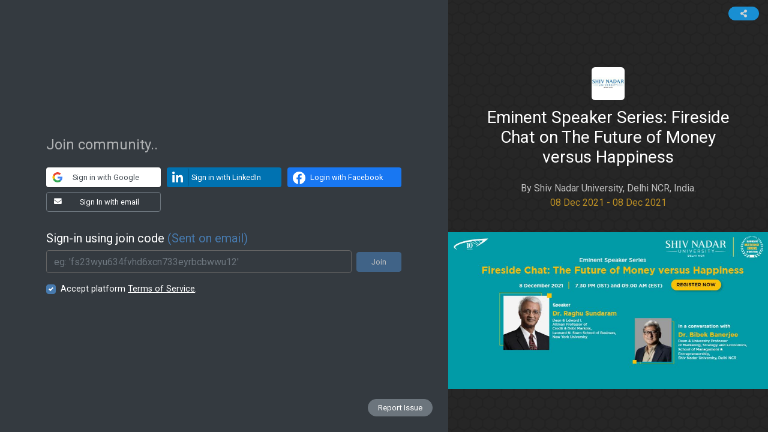

--- FILE ---
content_type: text/html; charset=UTF-8
request_url: https://snufiresidechat.floor.bz/cast/login?
body_size: 11464
content:
<html lang="en"><head>
    <meta charset="utf-8">
    <meta http-equiv="X-UA-Compatible" content="IE=edge">
    <meta http-equiv="Content-Language" content="en">
    <meta http-equiv="Content-Type" content="text/html; charset=utf-8">
    <title>Eminent Speaker Series: Fireside Chat on The Future of Money versus Happiness Login</title>
    <meta name="viewport" content="width=device-width, initial-scale=1, maximum-scale=1, user-scalable=no, shrink-to-fit=no">
    <meta name="description" content="Attending Eminent Speaker Series: Fireside Chat on The Future of Money versus Happiness, a virtual event hosted on the FLOOR #GetOnTheFLOOR">

    <!-- Disable tap highlight on IE -->
    <meta name="msapplication-tap-highlight" content="no">
<link rel="icon" href="https://c1.10times.com/floor/image/favicon.ico" type="image/png" sizes="16x16">
<link href="https://c1.10times.com/eweb/css/webcast-design.css" rel="stylesheet">
<link href="https://c1.10times.com/eweb/css/webcastlogindesign.css?ver=1.2.2" rel="stylesheet">
    <link href="https://cdnjs.cloudflare.com/ajax/libs/font-awesome/5.13.0/css/all.min.css" rel="stylesheet">
<link href="https://cdnjs.cloudflare.com/ajax/libs/font-awesome/5.13.0/css/solid.min.css" rel="stylesheet">
<link href="https://cdnjs.cloudflare.com/ajax/libs/typicons/2.0.9/typicons.min.css" rel="stylesheet">
<link rel="stylesheet" type="text/css" href="https://cdnjs.cloudflare.com/ajax/libs/bootstrap-tokenfield/0.12.0/css/tokenfield-typeahead.css">
<link type="text/css" rel="stylesheet" href="https://cdn.firebase.com/libs/firebaseui/3.5.2/firebaseui.css" />
<style type="text/css">

    .sugg_button {
 /*   width: 75%;
    margin-left: auto;
    margin-right: auto;
    border-radius: 3px;
    margin-bottom: 5px;
    height: 29px;
    background: #fff;
    font-weight: 500;
    padding: 0;
    color: #335aa1!important;
    border: 1px solid;*/
}
.box {
    border: 1px solid #e7e7e7;
    background-color: #fff;
    padding: 15px;
    margin-bottom: 1.3em;
    min-height: 180px
}

.block {
    display: block;
}
.action-button {
    bottom: 0;
    width: 100%;
}
.iconAlign {
    display: flex;
    flex-direction: row;
    justify-content: flex-start;
    align-items: center;
}
#designation {
    background-position: right center;
}
.firebaseui-list-box-dialog{
    max-height: 60%;
}
/*.firebaseui-container{
    background-color: #39444f!important
    max-width: 560px!important
}*/
.firebaseui-title, .firebaseui-text, .firebaseui-label, .firebaseui-id-resend-countdown, .firebaseui-country-selector, .firebaseui-phone-tos{
    color: #eee !important;
}
.firebaseui-container{
    background-color: #39444f;
    max-width:560px;
}
@media (min-width:801px)  { 
.firebaseui-list-box-dialog{
    max-height: 60%;
    top:40%;
    left:-57%;
}
}

.firebaseui-id-phone-confirmation-code, .firebaseui-id-phone-number{
    background-color: #39444f !important;
    color: white !important;
}
</style>
<link rel="manifest" href="/manifest.json">
<script src="https://c1.10times.com/eweb/js/jquery-3.5.1.min.js"></script>
<script src="https://c1.10times.com/eweb/js/login.min.js?v=2.1"></script>

<script type="text/javascript"></script><script>(function(w,d,s,l,i){w[l]=w[l]||[];w[l].push({'gtm.start':
	new Date().getTime(),event:'gtm.js'});var f=d.getElementsByTagName(s)[0],
	j=d.createElement(s),dl=l!='dataLayer'?'&l='+l:'';j.async=true;j.src=
	'https://www.googletagmanager.com/gtm.js?id='+i+dl;f.parentNode.insertBefore(j,f);
	})(window,document,'script','dataLayer','GTM-N7JSFVP');window.dataLayer = window.dataLayer || [];function gtag(){dataLayer.push(arguments)};gtag('js', new Date());gtag('config', 'G-4BLNEL9ZJV');</script></head>
    <body cz-shortcut-listen="true" class="bg-dark">
    <div class="app-container app-theme-white body-tabs-shadow">
        <div class="app-container">
                                        <div style="height:100%;">
                    <div class="app-content-data no-gutters row">
                        <div class="social-container d-md-flex d-sm-block bg-dark text-white justify-content-center align-items-center col-md-12 col-lg-7" id="leftDiv">
            <div class = "app-login-box" style="position: absolute;bottom: 10;right: 10;">
                <button class="btn-wide mb-3 mr-3  btn-pill btn btn-secondary btn-sm" data-toggle="modal" onclick="modalDataCheck('Login')" data-target="#bugModal">Report Issue</button>
            </div>
        <div class="mx-auto app-login-box col-sm-12 col-md-10 col-lg-10">

        <div class="d-flex justify-content-center">
            <div id="hashSpinner" style="display: none" class="spinner-border" role="status">
            <span class="sr-only">Loading...</span>
            </div>
        </div>
        
        <h4>
                            <div>Join community..</div>
                    </h4>
        <div>
            <div>
                <div class="form-row social-buttons-container">
                    
                                        <div class="col-md-4">
                        <button id="loginbtn" class="joining-actions mb-2 mr-2 btn btn-white btn-block btn-shadow bg-white"  onclick="loginformopen('Gmail')" style="cursor:pointer;box-shadow: 0px 0px 2px 0px rgba(0,0,0,0.5);-moz-box-shadow: 0px 0px 2px 0px rgba(0,0,0,0.5);-webkit-box-shadow: 0px 0px 2px 0px rgba(0,0,0,0.5);"><svg aria-hidden="true" width="18" height="18" viewBox="0 0 18 18" class="google-icon"><path d="M16.51 8H8.98v3h4.3c-.18 1-.74 1.48-1.6 2.04v2.01h2.6a7.8 7.8 0 002.38-5.88c0-.57-.05-.66-.15-1.18z" fill="#4285F4"></path><path d="M8.98 17c2.16 0 3.97-.72 5.3-1.94l-2.6-2a4.8 4.8 0 01-7.18-2.54H1.83v2.07A8 8 0 008.98 17z" fill="#34A853"></path><path d="M4.5 10.52a4.8 4.8 0 010-3.04V5.41H1.83a8 8 0 000 7.18l2.67-2.07z" fill="#FBBC05"></path><path d="M8.98 4.18c1.17 0 2.23.4 3.06 1.2l2.3-2.3A8 8 0 001.83 5.4L4.5 7.49a4.77 4.77 0 014.48-3.3z" fill="#EA4335"></path></svg>&ensp;Sign in with Google 
                        </button>
                    </div>
                                                            <div class="col-md-4">
                        <button id="loginbtn" class="joining-actions mb-2 mr-2 btn btn-block btn-shadow text-white"  onclick="loginformopen('linkedin')" style="cursor:pointer;background-color:#0072b1;">
                        <i class="fab fa-linkedin-in linkedin-icon"></i>&ensp;Sign in with LinkedIn
                        </button>
                    </div>
                                                            <div class="col-md-4">
                        <button id="loginbtn" class="joining-actions mb-2 mr-2 btn btn-block btn-shadow text-white"  onclick="loginformopen('facebook')" style="cursor:pointer;background-color:#1877F2;"><svg class="facebook-icon" xmlns="http://www.w3.org/2000/svg" xmlns:xlink="http://www.w3.org/1999/xlink" version="1.1" id="Capa_1" x="0px" y="0px" viewBox="0 0 167.657 167.657" style="enable-background:new 0 0 167.657 167.657;width: 20px;/* background-color: white; *//* color-interpolation: sRGB; */" xml:space="preserve"><g><path style="fill:#ffffff;" d="M83.829,0.349C37.532,0.349,0,37.881,0,84.178c0,41.523,30.222,75.911,69.848,82.57v-65.081H49.626   v-23.42h20.222V60.978c0-20.037,12.238-30.956,30.115-30.956c8.562,0,15.92,0.638,18.056,0.919v20.944l-12.399,0.006   c-9.72,0-11.594,4.618-11.594,11.397v14.947h23.193l-3.025,23.42H94.026v65.653c41.476-5.048,73.631-40.312,73.631-83.154   C167.657,37.881,130.125,0.349,83.829,0.349z"></path></g><g></g><g></g><g></g><g></g><g></g><g></g><g></g><g></g><g></g><g></g><g></g><g></g><g></g><g></g><g></g></svg>&ensp;Login with Facebook
                        </button>
                    </div>
                                                            <div class="col-md-4">
                        <button id="loginbtn" class="joining-actions mb-2 mr-2 btn btn-block btn-outline-secondary text-white emailjoining" onclick="" style="cursor:pointer;"><i style="float: left;padding-top: 3px" class="fa fa-envelope"></i><span>&ensp;Sign In with email</span>
                        </button>
                    </div>
                                                            <span class="col-md-4 text-danger login-error-msg" style="display:none">Unable to login. Please try other method</span>
                </div>


                <!-- <div id="firebaseui-auth-container"></div>
                <div id="loader">Loading...</div> -->

                                <h5 class="mt-4 mb-2">Sign-in using join code <span class="f-text-primary">(Sent on email)</span></h5>
                <div class="d-flex align-items-center">
                    <input id="joinurl" placeholder="eg: 'fs23wyu634fvhd6xcn733eyrbcbwwu12'" type="text" class="form-control mr-2">   
                    <a id="joinbtn" href="#" class="btn-wide btn-shadow btn-hover-shine btn f-btn-primary disabled" style="pointer-events:none;cursor:pointer" onclick="joinInvite()">Join</a>
                </div>
                                <div class="text-danger error-text" style="display:none;font-style:italic;">Invalid Code</div>
                <div class="text-danger txnError error-text mt-2" style="display:none;font-style:italic;">Entered code is invalid.</div>
                <div class="mt-3 position-relative form-check custom-checkbox custom-control">
                <input name="check" id="accepttandc" type="checkbox" class="custom-control-input" checked>
                <label for="accepttandc" class="custom-control-label">Accept platform <a href="https://floor.bz/terms-of-service/" target="_blank" class="text-white"><u>Terms of Service</u></a>.</label>
                </div>
            </div>
        </div>
    </div>
        
</div>
<div class="social-container-store" style="display:none;"></div>
                        <div class="d-lg-flex d-xs-none col-lg-5 stickyRHS"><div class="slider-light" style="width:100%">
        <div class="slick-slider">
            <div>
                <div class="banner-background h-100 d-flex justify-content-center align-items-center  mx-0" tabindex="-1" style="background: linear-gradient( rgba(0, 0, 0, 0.85), rgba(0, 0, 0, 0.85) ), url(https://c1.10times.com/eweb/images/floor_login_banner.jpg);">
                    <div class="slide-img-bg"></div>
                <a data-toggle="modal" data-target="#shareandinvitemodal" href="javascript:void(0);" class="btn-wide mb-3 mr-3 btn-pill btn btn-info btn-sm opacity-8 pull-right position-absolute" style="top:11px;right:0px;z-index: 99;"><i class="fas fa-share-alt fa-fw"></i></a>
                    <div class="slider-content mx-0" style="margin-top:40px;">
                        <div class="mx-5">
                        <div class="mb-1">
                            <div class="d-inline-block mb-2">
                                                        <img src="https://c1.10times.com/images/event/685148/eventlogo-92-1637341026.jpg" class="rounded" style="height:55px;width:55px;">
                                                        </div>
                                                    </div>                                   
                        <h3 style="word-break: break-word;">Eminent Speaker Series: Fireside Chat on The Future of Money versus Happiness</h3>
                        <p>By Shiv Nadar University, Delhi NCR, India.<br>
                                                                                                <span class="text-warning">08 Dec 2021 - 08 Dec 2021</span>
                                                                                    </p>
                        
                        </div>
                                                <br>
                        <div class="height:300px;">
                        <img class="banner-foreground" src="https://c1.10times.com/images/event/685148/eventlogo-78-1638084965.jpg" style="width:100%;max-height:300px;">
                        </div>
                                            </div>
                </div>
            </div>
        </div>
    </div>
</div>
                    </div>
                    </div>
                                        <div id="bugModal" class="modal fade" role="dialog">
  <div class="modal-dialog">
    <div class="modal-content bg-dark">
      <form id='reportbugmodal' class="m-0" onsubmit="reportBug();return false">
        <div class="modal-header bg-dark text-light border-dark">
          <h4 class="modal-title" style="font-size:18px;">Report issue</h4>
          <button type="button" class="close text-light" data-dismiss="modal">&times;</button>
        </div>
        <div class="modal-body f-bg-primary">
          <div class="box-body">
            <textarea id="bugDescriptionText" class="md-textarea form-control text-light bg-dark" rows="7" name="bugdescription" placeholder="Describe your issue" style="resize: vertical;"></textarea>
            <p class="text-danger" style="display:none;" id="textLengthLimit">Atleast 50 character.</p>
          </div>
          <hr>
          <label for="" class="text-light">Reference Page</label>
          <p style="font-weight: bold;word-break:break-all;" class="text-light pageURL"></p>
          <label for="" class="mt-2 text-light">Email</label>
          <input id="emailIdValidate" placeholder="Email here..." value="" class="form-control mandatory" name="emailId">
          <input type="hidden" name="screen" value="" id="screenType">
          <p class="text-danger" style="display:none; margin-bottom:0;" id="textEmail">Enter valid email.</p>
          <hr>
          <div class="text-white mt-4">
            <p>Frequently asked questions: </p>
              <a  class="btn-wide mr-3  btn-pill btn btn-secondary btn-sm"  href="https://help.10times.com/en/articles/4397575-how-to-join-the-session-on-floor" target="_blank">How to join the session</a>
              <a class="btn-wide mr-3  btn-pill btn btn-secondary btn-sm" href="https://help.10times.com/en/articles/4164037-checklist-while-accessing-floor" target="_blank">System Hardware Requirements</a>
            <p></p>
          </div>
        </div>
        <div class="modal-footer bg-dark border-dark">
          <p class="text-success" id="reportSuccessMessage" style="font-size: 13px;margin-bottom: 0px; display:none;"> Issue has been reported to technical team.</p>
          <p class="text-danger" style="font-size: 13px;margin-bottom: 0px; display:none;" id="EmailNotSent">Issue not reported to technical team.</p>
          <div class="pull-right">
            <button class="btn f-btn-primary disableSubmit" type="submit" style="width:100px;"><i class="fa fa-spin spinnerSubmit"></i>Submit</button>
                                  </div>
        </div>
      </form>
    </div>
  </div>
</div>
<div id="shareandinvitemodal" class="modal fade" role="dialog">
  <div class="modal-dialog">
    <div class="modal-content bg-dark">
        <div class="modal-header bg-dark text-light border-dark">
          <h4 class="modal-title" style="font-size:18px;">Share &amp; Invite</h4>
          <button type="button" class="close text-light" data-dismiss="modal">&times;</button>
        </div>
        <div class="modal-body f-bg-primary">
          <div class="box-body"></div>
        </div>
        <div class="modal-footer bg-dark border-dark">
          <div class="pull-right"><button class="btn btn-outline-secondary" data-dismiss="modal">Close</button>
          </div>
        </div>
    </div>
  </div>
</div>            
        </div>
    </div>
<svg id="SvgjsSvg1001" width="2" height="0" xmlns="http://www.w3.org/2000/svg" version="1.1" xmlns:xlink="http://www.w3.org/1999/xlink" xmlns:svgjs="http://svgjs.com/svgjs" style="overflow: hidden; top: -100%; left: -100%; position: absolute; opacity: 0;"><defs id="SvgjsDefs1002"></defs><polyline id="SvgjsPolyline1003" points="0,0"></polyline><path id="SvgjsPath1004" d="M0 0 "></path></svg><div class="jvectormap-tip"></div>

 <form id="logintracking" type="hidden" METHOD="post" style="display:none;">
    <input type="hidden" name="user_token" value="">
    <input type="hidden" name="user" value="">
    <input type="hidden" name="prev_scn" value="">
</form>

<script type="text/javascript" src="https://c1.10times.com/eweb/js/t_viewcast.js?v=2"></script>
<script src="https://cdnjs.cloudflare.com/ajax/libs/bootstrap-3-typeahead/4.0.2/bootstrap3-typeahead.min.js"></script>
<script type="text/javascript" src="https://c1.10times.com/eweb/js/10t_visitor_ticket.js?v=3.1&ver=1.2.2"></script>
<script>
const gtagMId = "GTM-N7JSFVP";
const appVersion = "5.5.0";
var oauthloginstate = 'eyAiY29tcGFueSIgOiAxNTc1NzQxLCAicGxhdGZvcm0iIDogImZsb29yIiB9';
var loaderHtml = '<div class="loader"><div class="ball-pulse"><div></div><div></div><div></div></div></div>';
var agendaId = '558430';
var cryptComp = 'bfhfheb';
var company = '1575741';
var dojoin = '0';
var is_event_over = '1';
var error_data = ['null', null, undefined, 'undefined', ''];
var isMobile = 0;
var parent = $('.social-container');
var secondaryConfig = {
    apiKey: "AIzaSyDoeVK8wP48kdiBABP9LgHZ4NPFvNWcYRU",
    authDomain: "user-verify-c8216.firebaseapp.com",
    databaseURL: "https://user-verify-c8216.firebaseio.com",
    projectId: "user-verify-c8216",
    messagingSenderId: "416407363841",
    appId: "1:416407363841:web:d79d0f1d8d3d0f15fa7b00",
    measurementId: "G-8ZR04B4JRS"
};
var orgConfig = {
    apiKey: "AIzaSyD_rLYiHcDLoI3wEHoC4mdlmH2iCsuVrCA",
    authDomain: "floor-24e59.firebaseapp.com",
    databaseURL: "https://floor-24e59.firebaseio.com",
    projectId: "floor-24e59",
    messagingSenderId: "158734304013",
    appId: "1:158734304013:web:3c7702bd11ce17f832e644",
    measurementId: "G-J9LQ6PG8CK"
};
var eventId = window.location.hostname;
var target_page = "";
var banners='[{\"id\":8478187,\"url\":\"https:\/\/c1.10times.com\/images\/event\/685148\/eventlogo-78-1638084965.jpg\"}]';
const section = '';
const authLoginURL = 'https://login.floor.bz/login/oauth';
banners=JSON.parse(banners);
// console.log(agendaId)
// console.log(eventId)
var utils={"company":1575741,"membership":0,"functionality":"open","credits":0,"eventType":"Conference"};
// console.log(utils)
function showCookieFail(){
    if(typeof $=='function')
        $('body').html('<html lang="en-US"><head><meta charset="UTF-8"><meta http-equiv="X-UA-Compatible" content="IE=edge"><meta name="viewport" content="width=device-width, initial-scale=1.0, minimum-scale=1.0, maximum-scale=1.0, user-scalable=no"><title>FLOOR - Virtual Space and Venue for communities and businesses</title><link rel="stylesheet" href="https://stackpath.bootstrapcdn.com/bootstrap/4.4.1/css/bootstrap.min.css" integrity="sha384-Vkoo8x4CGsO3+Hhxv8T/Q5PaXtkKtu6ug5TOeNV6gBiFeWPGFN9MuhOf23Q9Ifjh" crossorigin="anonymous"></head><body style="background-color:#343a40"><div style="padding-top:15%;text-align:center;height:100%"><img src="https://c1.10times.com/eweb/images/new_floor_logo_banner.png" class="img-fluid"><h1 class="text-light pt-4">Virtual space for your community &amp; business</h1><p class="lead text-muted">Create your space to meet, engage and expand your community virtually.</p><p><a href="https://floor.bz" class="btn btn-primary btn-lg my-2">Get Started</a></p></div></body></html>');

    alert('Please enable cookies to use Floor.');    
    throw new Error('This is worst nightmare. Cookie is disabled by floor user.');
    return false;
} // within a window load,dom ready or something like that place your: checkCookie();
let checkCookie=function(){ 
    var cookieEnabled = navigator.cookieEnabled; 
    if (!cookieEnabled){ 
        document.cookie = "testcookie"; 
        cookieEnabled = document.cookie.indexOf("testcookie")!=-1; 
    } 
    return cookieEnabled || showCookieFail(); 
}();
$('document').ready(function(){
    
    bannerAnimate();

    $('#accepttandc').prop("checked","checked");
    
    const joininput = document.getElementById('joinurl');
    if(joininput != null){
        $('body').on('change keyup input','#joinurl',function(e){
            checkJoinHash(e);
        });
    }
    $('body').on('change','#accepttandc',function(e){
        if($('#accepttandc').prop("checked") == true){
            if($('#joinurl').val() != ''){
                $('#joinbtn').removeClass('disabled');    
                $('#joinbtn').css({'pointer-events':'unset'});
            }
            $('.joining-actions').removeClass('disabled');
            $('.joining-actions').css({'pointer-events':'unset'});
        }else{
            $('.joining-actions, #joinbtn').addClass('disabled');
            $('.joining-actions, #joinbtn').css({'pointer-events':'none'});
        }
    });
    $('body').on('click','.emailjoining',function(e){
        if(typeof(getEmailHtml)=='undefined')
           return false;
        else{
            if(parseFloat(appVersion)>=parseFloat('5.1.0')) gtag('event', 'floor_login', {'login_stage': 'Initiated email'});
            getEmailHtml(685148);
        }
    });
    cloneSignInOptions('init');
    // checkCookie()
    // if (!navigator.cookieEnabled) {
    //     alert('Please enable cookies for Floor.');
    //     return false;   
    // }
    tviewcastinvite.showpanelinmodal(tviewcastparams);
});

function bannerAnimate(){
    if(!error_data.includes(banners) && banners.length > 1){
        let bannerIndex = 1;
        setInterval(() => {
            if(bannerIndex > (banners.length - 1)){
                bannerIndex = 0;
            }
            let bannerData = banners[bannerIndex];
            $('.banner-foreground').fadeOut(500, function() {
                $('.banner-foreground').attr('src', bannerData['url']);
            }).fadeIn(500, function() {});
            bannerIndex++;
        }, 5000);
    }
}

function checkJoinHash(e) {
    if(e.target.value != '' && $('#accepttandc').prop("checked") == true){
        $('#joinbtn').removeClass('disabled');
        $('#joinbtn').css({'pointer-events':'unset'});
    }else{
        $('#joinbtn').addClass('disabled');
        $('#joinbtn').css({'pointer-events':'none'});
    }
}

function createCookie(name, value, days) {
    var expires;
    if (days) {
        var date = new Date();
        date.setTime(date.getTime() + (days * 24 * 60 * 60 * 1000));
        expires = "; expires=" + date.toGMTString()+'; ';
    }
    else {
        expires = "";
    }
    document.cookie = name + "=" + value + expires + "path=/";
}
function loginformopen(type)
{
  if(parseFloat(appVersion)>=parseFloat('5.1.0')) gtag('event', 'floor_login', {'login_stage': 'Initiated '+ type});  
  $('.login-error-msg').hide();
  login(function(data){
    var userdata=JSON.parse(data.data.useraData);
    createCookie("user_token",data.data.user_token,2);
    createCookie("user",data.data.user,2);
    createCookie("name",userdata['name'],2);
    window.localStorage.setItem('user_data', JSON.stringify(data.data.useraData));
    localStorage.setItem('openstage', 0);
    // alert('cas');
    $('[name="user_token"]').val(data.data.user_token);
    $('[name="user"]').val(data.data.user);
    $('[name="prev_scn"]').val(type);
    $("#logintracking").submit();
    


  },function(err){
    console.log(err);
    if(err.status == 0){
        if(err.data != undefined && err.data == 'User does not have email'){
            getEmailHtml(eventId)
            $('.login-error-msg').text('Unable to login. Please try other method');
        }else{
            $('.login-error-msg').text('Unable to login. Please try again.');
            if(err.data=="Facebook Error")
                $('.login-error-msg').css({'margin-left':'auto'});
        }
        $('.login-error-msg').show();
    }
  }, type);
}

const sectionSearch = () => {
    let sectionsearch='';
    let splitedLink = window.location.href.split('?')[1];
    let queryString = new URLSearchParams(splitedLink);
    const params = Object.fromEntries(queryString.entries());
    if(!error_data.includes(section)){
        sectionsearch += '&section='+section;
    }
    if(!error_data.includes(params['products'])){
        sectionsearch += `&products=${params['products']}`;
    }
    if(!error_data.includes(params['tlid'])){
       sectionsearch += `&tlid=${params['tlid']}`;
    }
    if(!error_data.includes(params['action']) && !error_data.includes(params['receiverid'])){
        sectionsearch += `&action=${params['action']}`+`&receiverid=${params['receiverid']}`;
    }
    if(!error_data.includes(params['site'])){
       sectionsearch += `&site=${params['site']}`;
    }
    return sectionsearch;
}

function joinInvite(){
    $('.login-error-msg').hide();
    $('.error-text').hide();
    if($('#joinurl').val() != ''){
            if(parseFloat(appVersion)>=parseFloat('5.1.0')) gtag('event', 'floor_login', {'login_stage': 'Initiated joincode'});
            $('#loginbtn, #joinbtn').addClass('disabled');
            var dojoinsearch = '';
            if(!error_data.includes(dojoin) && dojoin != 0){
                dojoinsearch = '&join='+dojoin;
            }
            // location.href='/cast/'+agendaId+'?hash='+$('#joinurl').val();
            if($('#joinurl').val().trim().length < 55 && $('#joinurl').val().trim() != '')
            {
                $('#hashSpinner').show();
                var redirectUrl = '/cast/'+agendaId;
                var dojoinsearch = '';
                if(!error_data.includes(dojoin) && dojoin != 0){
                    dojoinsearch = '&join='+dojoin;
                }
                let searchParams = new URLSearchParams(window.location.search)
                if(searchParams.has('hash'))
                {
                    redirectUrl+='?hash='+searchParams.get('hash');
                    redirectUrl+='&_cb='+Date.now()+sectionSearch()+dojoinsearch;
                }else{
                    redirectUrl+='?_cb='+Date.now()+sectionSearch()+dojoinsearch;
                }
                console.log($('#joinurl').val().trim())
                if(target_page != '')
                    redirectUrl += '&target_page=' + target_page;
                gatewayTxnIdLogin(eventId,redirectUrl,null,agendaId,0,$('#joinurl').val().trim())
            }
            else{
                const urlParams = new URLSearchParams(window.location.search);
                const myParam = urlParams.get('tid');
                let url = '/cast/login?id='+agendaId+'&hash='+($('#joinurl').val().trim())+sectionSearch()+dojoinsearch+(myParam ? '&tid='+myParam : '')+"&prev_scn=joincode";
                if(target_page != '')
                    url += '&target_page=' + target_page;
                location.href= url;
            }
    }else{
        $('.error-text').text('Please enter invite code');
        $('.error-text').show();
    }
}

const openSignInOptions = (action = false) => {
    if(isMobile == 1){
        if((action && !$('.social-container-wrapper').is(':visible')) || (!action && $('.social-container-wrapper').is(':visible'))){
            $('.social-container-wrapper').slideToggle('fast');
        }
    }
}

const cloneSignInOptions = (action = '') => {
    if(action == 'init'){
        $('.app-login-box').clone().appendTo('.social-container-store');
    }else if(action == 'clone'){
        $('[id=hashSpinner]').hide();
        $('.social-container').html($('.social-container-store .app-login-box').clone())
    }
}
let prev_scn = '';
if (prev_scn !="")
    if(parseFloat(appVersion)>=parseFloat('5.1.0')) dataLayer.push({'login_stage':prev_scn})
    if(parseFloat(appVersion)>=parseFloat('5.1.0')) gtag('event', 'floor_login', {'login_stage': 'login viewed'});
    $('#hashSpinner').hide();
    $('.event-loading').hide();
    $('.open-signinoptions').show();
    setTimeout(function(){
        openSignInOptions(true);
    }, 2500);

if (location.protocol !== 'https:') {
  location.replace(`https:${location.href.substring(location.protocol.length)}`);
}
var eventdetails='{\"status\":{\"code\":1,\"message\":[]},\"data\":{\"basic\":{\"id\":685148,\"name\":\"Eminent Speaker Series: Fireside Chat on The Future of Money versus Happiness\",\"shortName\":\"\",\"punchLine\":\"\",\"url\":\"https:\/\/10times.com\/e1zk-50sd-3pk6\",\"eventHost\":\"snu.edu.in\",\"website\":\"https:\/\/snu.edu.in\/\",\"startDate\":\"2021-12-08\",\"endDate\":\"2021-12-08\",\"created\":\"2021-11-19\",\"currentEditionCreated\":\"2021-11-19\",\"published\":1,\"createdby\":35693377,\"badgeEnabled\":0,\"customFlag\":null,\"status\":\"Active\",\"verified\":null,\"verifiedBy\":null,\"eventEdition\":1388375,\"editionNumber\":null,\"frequency\":\"One-time\",\"type\":\"Conference\",\"eventType\":[\"2\"],\"promotionType\":0,\"logo\":\"https:\/\/c1.10times.com\/images\/event\/685148\/eventlogo-92-1637341026.jpg\",\"wrapper\":\"https:\/\/c1.10times.com\/industry\/61.jpg\",\"iosUrl\":\"\",\"androidUrl\":\"\",\"wrapperSmall\":null,\"functionality\":\"open\",\"highlights\":[\"Wealth creation has been the key success measure for countries, corporations and individuals.\",\"Societal good, environmental impact & personal well-being are becoming equally important measures.\",\"Prosperity measures need to be reframed in the context of changing economic systems and technology.\"],\"twitterId\":\"@ShivNadarUniv\",\"twitterHashtags\":\"\",\"facebookId\":\"https:\/\/www.facebook.com\/SHIVNADARVARSITY\",\"online_event\":0,\"onlineEvent\":null,\"wrapper_two_by_one\":\"https:\/\/c1.10times.com\/images\/event\/685148\/eventlogo-78-1638084965.jpg\",\"wrapper2by1\":[{\"id\":8478187,\"url\":\"https:\/\/c1.10times.com\/images\/event\/685148\/eventlogo-78-1638084965.jpg\"}],\"checkinValidity\":null,\"introVideoUrl\":null,\"pricing\":\"not_available\",\"mainEventId\":null,\"encryptedMainEventId\":null,\"mainEventName\":null,\"mainEventUrl\":null,\"mainEventShareableUrl\":null,\"description\":\"Join\u00a0Dr.\u00a0Raghu\u00a0Sundaram, Dean and Edward I. Altman Professor of Credit and Debt Markets at New York University\u2019s Leonard N. Stern School of Business, in a\u00a0Fireside Chat on \u2018The Future of Money versus Happiness\u2019 with\u00a0Dr. Bibek Banerjee, Dean and University Professor of Marketing, Strategy and Economics at the School of Management & Entrepreneurship at Shiv Nadar University, Delhi NCR.For most of the last century, GDP, Income and Wealth were the primary yardsticks used to evaluate well-being & success. However, the idea of wealth creation as humanity\u2019s primary success measure is being increasingly challenged at every level in recent times. Countries, corporations and individuals are being pushed to prioritize aspects like environment, society, personal well-being and happiness as important measures of well-being and success.\u00a0Dr.\u00a0Sundaram\u00a0and Dr. Banerjee will explore the need for reframing long-standing measures of prosperity in the context of changing economic systems and technology.\"},\"location\":{\"cityId\":1,\"cityName\":\"Online\",\"cityUrl\":null,\"countryId\":\"WW\",\"countryName\":\"Online\",\"countryUrl\":\"https:\/\/10times.com\/online\/conferences\",\"countryZone\":null,\"geoCoordinate\":\"-75.250973,-0.071389\",\"mapImage\":null},\"organizer\":{\"id\":1575741,\"name\":\"Shiv Nadar University, Delhi NCR\",\"address\":\"PO: Shiv Nadar University, NH-91, Tehsil: Dadri,Dist. Gautam Budh Nagar, U.P. India 201314\",\"url\":null,\"published\":0,\"level\":60,\"cityName\":\"Noida\",\"countryName\":\"India\",\"logo\":\"https:\/\/c1.10times.com\/company\/1631627995\/15757416140aadb68708.jpeg\",\"promotionType\":0,\"companyHost\":\"snu.edu.in\",\"creditBalance\":0,\"upcomingEvents\":1,\"totalEvents\":13,\"lastLogin\":\"2025-06-24 12:41:07\",\"totalFollower\":1,\"creditsConfig\":[{\"id\":2582,\"companyId\":1575741,\"feature\":\"floor_checkin\",\"credit\":0,\"created\":\"2021-09-01 15:59:39\",\"createdBy\":13370281,\"modified\":\"2021-09-01 16:01:18\",\"modifiedBy\":13370281,\"autoAllocate\":0},{\"id\":5270,\"companyId\":1575741,\"feature\":\"visitor_invite\",\"credit\":0,\"created\":\"2024-07-04 00:06:25\",\"createdBy\":19398685,\"modified\":null,\"modifiedBy\":null,\"autoAllocate\":0}]},\"category\":[{\"id\":61,\"name\":\"Education & Training\",\"shortName\":\"Educational\",\"icon\":\"fa-graduation-cap\",\"isGroup\":1,\"url\":\"https:\/\/10times.com\/education-training\",\"published\":1,\"baseUrl\":\"https:\/\/10times.com\/education-training\",\"createdBy\":35693377,\"modifiedBy\":35693377,\"created\":\"2021-11-19 08:50:36\",\"modified\":\"2021-12-16 03:02:16\",\"listingComboId\":75}],\"timing\":[{\"type\":\"general\",\"Start_time\":\"7:30 PM\",\"end_time\":\"8:30 PM\",\"days\":\"all\",\"timezone\":\"GMT+5:30\",\"timezonecountry\":\"Asia\/Kolkata\"}],\"stats\":{\"exhibitor\":{\"total_count\":\"null\",\"total_audited\":0,\"intenational_count\":\"\",\"intenational_audited\":0,\"domestic_count\":\"\",\"domestic_audited\":0},\"visitor\":{\"total_count\":\"null\",\"total_audited\":0,\"intenational_count\":\"\",\"intenational_audited\":0,\"domestic_count\":\"\",\"domestic_audited\":0},\"area\":{\"total_area\":\"\",\"total_audited\":0,\"intenational_area\":\"\",\"intenational_audited\":0,\"domestic_area\":\"\",\"domestic_audited\":0},\"followers\":456,\"connections\":10,\"visitors\":456,\"going\":189,\"speakers\":2,\"exhibitors\":0,\"media\":0,\"reviews\":0,\"rating\":\"0.0\",\"score\":7},\"schedule\":[{\"id\":558430,\"icon\":null,\"type\":\"Session\",\"recordingUrl\":null,\"recordingHls\":{\"id\":48676,\"attachment\":[],\"thumbnail\":null},\"customVideo\":null,\"title\":\"Fireside Chat: The Future of Money versus Happiness\",\"description\":\"<p><\/p><p>Join Dr. Raghu Sundaram, Dean and Edward I. Altman Professor of Credit and Debt Markets at New York University\u2019s Leonard N. Stern School of Business, in a Fireside Chat on \u2018The Future of Money versus Happiness\u2019 with Dr. Bibek Banerjee, Dean, School of Management & Entrepreneurship at Shiv Nadar University, Delhi NCR. <\/p><p><br><\/p><p>For most of the last century, GDP and Income were the primary yardsticks which were used to evaluate success for countries, corporations and individuals. However, increasingly the concept of wealth creation as the primary success measure is being challenged at every level, Countries, corporations and individuals are being pushed to prioritize aspects like social and environmental good, personal well-being and happiness as equally important measures of success. <\/p><p><br><\/p><p>During this Fireside Chat, Dr. Sundaram and Dr. Banerjee will discuss reframing long standing measures in the context of changing economy and technology to create better future goals which measure sustainability, well-being and happiness alongside wealth. <\/p><br><p><\/p>\",\"published\":1,\"hall\":null,\"tab\":null,\"recStatus\":0,\"recVid\":\"1\",\"attachment\":{\"webcasturl\":\"https:\/\/snufiresidechat.floor.bz\/cast\/558430\",\"hostedby\":\"10times\",\"will_happen\":1,\"logo\":\"https:\/\/c1.10times.com\/images\/event\/agenda\/logo\/agenda_1638085035.jpg\",\"background\":\"https:\/\/c1.10times.com\/images\/event\/agenda\/background\/agenda_bg_1638793615.jpg\"},\"days\":\"2021-12-08\",\"Start_time\":\"07:30 PM\",\"end_time\":\"08:30 PM\",\"startTime\":\"2021-12-08 19:30\",\"endTime\":\"2021-12-08 20:30\",\"agendaQuestionnaire\":[],\"color\":\"#31708f\",\"delegate\":[{\"id\":512446,\"userId\":63215779,\"name\":\"Dr. Raghu Sundaram\",\"userName\":\"Dr. Raghu Sundaram\",\"title\":\"Dean, Leonard N. Stern School of Business, New York University\",\"speakerType\":null,\"image\":\"https:\/\/c1.10times.com\/speaker\/1637340609\/6197d5c195f8b.jpeg\",\"city\":null,\"country\":null,\"about\":null,\"website\":null,\"linkedIn\":null,\"facebook\":null,\"location\":{\"city\":null,\"country\":null},\"rating\":null},{\"id\":512453,\"userId\":63215786,\"name\":\"Dr. Bibek Banerjee\",\"userName\":\"Dr. Bibek Banerjee\",\"title\":\"Dean, School of Management & Entrepreneurship, Shiv Nadar University, Delhi NCR\",\"speakerType\":null,\"image\":\"https:\/\/c1.10times.com\/speaker\/1637340899\/6197d6e3035b2.jpeg\",\"city\":null,\"country\":null,\"about\":null,\"website\":null,\"linkedIn\":null,\"facebook\":null,\"location\":{\"city\":null,\"country\":null},\"rating\":null}],\"streaming\":[]}],\"settings\":[{\"rsvpFol\":0,\"rsvpInt\":0,\"rsvpExh\":0,\"rsvpSpk\":0,\"rsvpSpo\":0,\"eappLogin\":0,\"eappExh\":0,\"eappSpk\":0,\"eappSpo\":0,\"esiteInt\":0,\"esiteExh\":1,\"esiteSpk\":0,\"esiteSpo\":0,\"autoApproval\":0,\"capacity\":null,\"rsvpMedia\":0}],\"devicedetails\":{\"browserWindowType\":\"browser\"}}}';
eventdetails=JSON.parse(eventdetails);
let tviewcastparams = {'name':'', 'copyURL':`https://${window.location.hostname}/cast/${agendaId}`, source: 'loginpanel', agendaName: "Fireside Chat: The Future of Money versus Happiness", eventName: eventdetails.data.basic.name, agendaId: agendaId, eventId:eventdetails.data.basic.id};
</script><noscript><iframe src="https://www.googletagmanager.com/ns.html?id=GTM-N7JSFVP"
	height="0" width="0" style="display:none;visibility:hidden"></iframe></noscript>
	</body></html>

--- FILE ---
content_type: text/css
request_url: https://c1.10times.com/eweb/css/webcastlogindesign.css?ver=1.2.2
body_size: 2326
content:
.jqstooltip { position: absolute;left: 0px;top: 0px;visibility: hidden;background: rgb(0, 0, 0) transparent;background-color: rgba(0,0,0,0.6);filter:progid:DXImageTransform.Microsoft.gradient(startColorstr=#99000000, endColorstr=#99000000);-ms-filter: "progid:DXImageTransform.Microsoft.gradient(startColorstr=#99000000, endColorstr=#99000000)";color: white;font: 10px arial, san serif;text-align: left;white-space: nowrap;padding: 5px;border: 1px solid white;box-sizing: content-box;z-index: 10000;}.jqsfield { color: white;font: 10px arial, san serif;text-align: left;}
:root{--balloon-border-radius:2px;--balloon-color:rgba(16,16,16,.95);--balloon-text-color:#fff;--balloon-font-size:12px;--balloon-move:4px}button[aria-label][data-balloon-pos]{overflow:visible}[aria-label][data-balloon-pos]{position:relative;cursor:pointer}[aria-label][data-balloon-pos]:after{opacity:0;pointer-events:none;transition:all .18s ease-out .18s;text-indent:0;font-family:-apple-system,BlinkMacSystemFont,"Segoe UI",Roboto,Oxygen,Ubuntu,Cantarell,"Open Sans","Helvetica Neue",sans-serif;font-weight:normal;font-style:normal;text-shadow:none;font-size:var(--balloon-font-size);background:var(--balloon-color);border-radius:2px;color:var(--balloon-text-color);border-radius:var(--balloon-border-radius);content:attr(aria-label);padding:.5em 1em;position:absolute;white-space:nowrap;z-index:10}[aria-label][data-balloon-pos]:before{width:0;height:0;border:5px solid transparent;border-top-color:var(--balloon-color);opacity:0;pointer-events:none;transition:all .18s ease-out .18s;content:"";position:absolute;z-index:10}[aria-label][data-balloon-pos]:hover:before,[aria-label][data-balloon-pos]:hover:after,[aria-label][data-balloon-pos][data-balloon-visible]:before,[aria-label][data-balloon-pos][data-balloon-visible]:after{opacity:1;pointer-events:none}[aria-label][data-balloon-pos].font-awesome:after{font-family:FontAwesome,-apple-system,BlinkMacSystemFont,'Segoe UI',Roboto,Oxygen,Ubuntu,Cantarell,'Open Sans','Helvetica Neue',sans-serif}[aria-label][data-balloon-pos][data-balloon-break]:after{white-space:pre}[aria-label][data-balloon-pos][data-balloon-break][data-balloon-length]:after{white-space:pre-line;word-break:break-word}[aria-label][data-balloon-pos][data-balloon-blunt]:before,[aria-label][data-balloon-pos][data-balloon-blunt]:after{transition:none}[aria-label][data-balloon-pos][data-balloon-pos="up"]:hover:after,[aria-label][data-balloon-pos][data-balloon-pos="up"][data-balloon-visible]:after,[aria-label][data-balloon-pos][data-balloon-pos="down"]:hover:after,[aria-label][data-balloon-pos][data-balloon-pos="down"][data-balloon-visible]:after{transform:translate(-50%,0)}[aria-label][data-balloon-pos][data-balloon-pos="up"]:hover:before,[aria-label][data-balloon-pos][data-balloon-pos="up"][data-balloon-visible]:before,[aria-label][data-balloon-pos][data-balloon-pos="down"]:hover:before,[aria-label][data-balloon-pos][data-balloon-pos="down"][data-balloon-visible]:before{transform:translate(-50%,0)}[aria-label][data-balloon-pos][data-balloon-pos*="-left"]:after{left:0}[aria-label][data-balloon-pos][data-balloon-pos*="-left"]:before{left:5px}[aria-label][data-balloon-pos][data-balloon-pos*="-right"]:after{right:0}[aria-label][data-balloon-pos][data-balloon-pos*="-right"]:before{right:5px}[aria-label][data-balloon-pos][data-balloon-po*="-left"]:hover:after,[aria-label][data-balloon-pos][data-balloon-po*="-left"][data-balloon-visible]:after,[aria-label][data-balloon-pos][data-balloon-pos*="-right"]:hover:after,[aria-label][data-balloon-pos][data-balloon-pos*="-right"][data-balloon-visible]:after{transform:translate(0,0)}[aria-label][data-balloon-pos][data-balloon-po*="-left"]:hover:before,[aria-label][data-balloon-pos][data-balloon-po*="-left"][data-balloon-visible]:before,[aria-label][data-balloon-pos][data-balloon-pos*="-right"]:hover:before,[aria-label][data-balloon-pos][data-balloon-pos*="-right"][data-balloon-visible]:before{transform:translate(0,0)}[aria-label][data-balloon-pos][data-balloon-pos^="up"]:before,[aria-label][data-balloon-pos][data-balloon-pos^="up"]:after{bottom:100%;transform-origin:top;transform:translate(0,var(--balloon-move))}[aria-label][data-balloon-pos][data-balloon-pos^="up"]:after{margin-bottom:10px}[aria-label][data-balloon-pos][data-balloon-pos="up"]:before,[aria-label][data-balloon-pos][data-balloon-pos="up"]:after{left:50%;transform:translate(-50%,var(--balloon-move))}[aria-label][data-balloon-pos][data-balloon-pos^="down"]:before,[aria-label][data-balloon-pos][data-balloon-pos^="down"]:after{top:100%;transform:translate(0,calc(var(--balloon-move) * -1))}[aria-label][data-balloon-pos][data-balloon-pos^="down"]:after{margin-top:10px}[aria-label][data-balloon-pos][data-balloon-pos^="down"]:before{width:0;height:0;border:5px solid transparent;border-bottom-color:var(--balloon-color)}[aria-label][data-balloon-pos][data-balloon-pos="down"]:after,[aria-label][data-balloon-pos][data-balloon-pos="down"]:before{left:50%;transform:translate(-50%,calc(var(--balloon-move) * -1))}[aria-label][data-balloon-pos][data-balloon-pos="left"]:hover:after,[aria-label][data-balloon-pos][data-balloon-pos="left"][data-balloon-visible]:after,[aria-label][data-balloon-pos][data-balloon-pos="right"]:hover:after,[aria-label][data-balloon-pos][data-balloon-pos="right"][data-balloon-visible]:after{transform:translate(0,-50%)}[aria-label][data-balloon-pos][data-balloon-pos="left"]:hover:before,[aria-label][data-balloon-pos][data-balloon-pos="left"][data-balloon-visible]:before,[aria-label][data-balloon-pos][data-balloon-pos="right"]:hover:before,[aria-label][data-balloon-pos][data-balloon-pos="right"][data-balloon-visible]:before{transform:translate(0,-50%)}[aria-label][data-balloon-pos][data-balloon-pos="left"]:after,[aria-label][data-balloon-pos][data-balloon-pos="left"]:before{right:100%;top:50%;transform:translate(var(--balloon-move),-50%)}[aria-label][data-balloon-pos][data-balloon-pos="left"]:after{margin-right:10px}[aria-label][data-balloon-pos][data-balloon-pos="left"]:before{width:0;height:0;border:5px solid transparent;border-left-color:var(--balloon-color)}[aria-label][data-balloon-pos][data-balloon-pos="right"]:after,[aria-label][data-balloon-pos][data-balloon-pos="right"]:before{left:100%;top:50%;transform:translate(calc(var(--balloon-move) * -1),-50%)}[aria-label][data-balloon-pos][data-balloon-pos="right"]:after{margin-left:10px}[aria-label][data-balloon-pos][data-balloon-pos="right"]:before{width:0;height:0;border:5px solid transparent;border-right-color:var(--balloon-color)}[aria-label][data-balloon-pos][data-balloon-length]:after{white-space:normal}[aria-label][data-balloon-pos][data-balloon-length="small"]:after{width:80px}[aria-label][data-balloon-pos][data-balloon-length="medium"]:after{width:150px}[aria-label][data-balloon-pos][data-balloon-length="large"]:after{width:260px}[aria-label][data-balloon-pos][data-balloon-length="xlarge"]:after{width:380px}@media screen and (max-width:768px){[aria-label][data-balloon-pos][data-balloon-length="xlarge"]:after{width:90vw}}[aria-label][data-balloon-pos][data-balloon-length="fit"]:after{width:100%}

.f-bg-primary{
    background-color:#39444f!important;
}

.f-text-primary{
    color:#477AAE!important;
}

.f-btn-primary{
    background-color: #477AAE!important;
    border-color: #477AAE!important;
    color:white!important;
    box-shadow: none!important;
}

.f-btn-primary:hover{
    box-shadow: 0 0.125rem 0.625rem rgba(71,122,174,0.4), 0 0.0625rem 0.125rem rgba(71,122,174,0.5)!important;
}

.custom-control-input:checked ~ .custom-control-label::before {
    color: #fff;
    border-color: #477AAE;
    background-color: #477AAE;
}

.app-logo-inverse{
    background:url('https://c1.10times.com/images/pwa-icons/ic_launcher_144.png') 50% 50% no-repeat;
    height:100px;
    width:100px;
}
.login-btn{
    font-size:1.8rem!important;
    border-radius:35px;
    color:white!important;
}
.quesScroll {
    max-height: 130px;
    overflow-y: scroll;
    border-top: .05em solid #d3d3d3;
    border-bottom: .05em solid #d3d3d3;
    padding-bottom: 6px;
    padding-top: 10px;
    padding-left: 5px;
}
.btn-facebook{
    background-color: #3b5998;
    color:#fff;
    border-color: #3b5998;
    box-shadow: 0 0.125rem 0.625rem rgba(59,89,152,0.5), 0 0.0625rem 0.125rem rgba(59,89,152,0.6);
}
.btn-facebook:hover {
    color: #fff;
    background-color: #2c4477;
    border-color: #2c4477;
}
.StripeElement {
    box-sizing: border-box;

    height: 40px;

    padding: 10px 12px;

    border: 1px solid transparent;
    border-radius: 4px;
    background-color: white;

    box-shadow: 0 1px 3px 0 #e6ebf1;
    -webkit-transition: box-shadow 150ms ease;
    transition: box-shadow 150ms ease;
    border: 1px solid #f0f0f0;
}

.StripeElement--focus {
    box-shadow: 0 1px 3px 0 #cfd7df;
}

.StripeElement--invalid {
    border-color: #fa755a;
}

.StripeElement--webkit-autofill {
    background-color: #fefde5 !important;
}
.span-heading{
    font-size: 1.5rem !important
}

.linkedin-icon, .email-icon, .phone-icon {
    position: absolute;
    left: 0;
    top: 0px;
    bottom: 0;
    width: 36px;
    line-height: 34px!important;
    font-size: 1.6em;
    text-align: center!important;
    border-radius: 3px;
}

.linkedin-icon{
    border-right: 1px solid rgba(0,0,0,0.2);
}

.facebook-icon{
    position: absolute;
    left: 0;
    top: 0px;
    bottom: 0;
    width: 33px!important;
    padding: 6px;
    line-height: 34px!important;
    font-size: 1.6em;
    margin-left: 2px;
    text-align: center!important;
}

.google-icon{
    position: absolute;
    left: 0;
    top: 0px;
    bottom: 0;
    width: 36px!important;
    padding: 6px;
    line-height: 34px!important;
    font-size: 1.6em;
    text-align: center!important;
    height: 100%;
}

input {
    background-color: #343a40!important;
    color: white!important;
}
textarea {
    background-color: #343a40!important;
    color: white!important;
}
.rowScroll::-webkit-scrollbar {
    width: 5px;
    background: #8999a9;
}
.rowScroll::-webkit-scrollbar-thumb {
    background: #566676;
    border-radius: 3px;
}
.rowScroll::-webkit-scrollbar-track {
    box-shadow: inset 0 0 1px #566676;
    border-radius: 3px;
}

.custom-bg-dark{
    background-color: #39444f
}
.custom-bg-primary{
    background-color: #477aaf
}
.card-ticket:first-child { 
    margin-top: 0px !important;
}
.checkmark {
    display: block;
    position: relative;
    height: 20px;
    width: 20px;
    background-color: #2196F3 !important;
    border-radius: 50%;
}

@media only screen and (max-width: 768px) {
    .social-container{
        padding:20px;
    }
    
    .slider-content{
        margin: 0 2rem!important;
    }

    .social-buttons-container{
        width: 100%;
        padding-right: 15px;
        padding-left: 15px;
        margin-right: auto;
        margin-left: auto;
    }
}

.stickyRHS {
    position: sticky;
    top: 0;
    align-self: flex-start;
}

.cphonenumberinput
  {
    border-left: transparent !important;
    border-radius: 0px 3px 3px 0px!important;
    padding-left: 2px !important;
  }

  .ccountryaddon{
    border-radius: 3px 0px 0px 3px!important;
    padding-left: 4px;
    padding: 5px 12px;
    font-size: 14px;
    font-weight: 400;
    line-height: 1;
    border: 1px solid #636363;
    border-right: 0px;
  }
  .ccountryaddon>select
  {
      border-color: transparent;
      background: transparent;
  }

  .cphonenumberinput:focus
  {
      border-radius: 0px!important;
  }
.ccountryaddon>.phone_code:focus{
      outline: none;
}

.ccountryaddon>.phone_code
{
  height: 25px !important;
  width:43px!important;
}
.cphonenumberinput 
{
  border-top-left-radius: 0 !important;
  border-bottom-left-radius: 0 !important;
}
.ccountryaddon .countryselected{
    padding: 6px 12px;
    font-size: 14px;
    line-height: 1;
}

.checkout-scroll::-webkit-scrollbar {
    width: 4px;
    height: 15px;
    background: #39444f;
    border-radius: 5px;
}

#card-element input {
    background-color:transparent!important;
    color:#333!important;
}

--- FILE ---
content_type: application/javascript
request_url: https://c1.10times.com/eweb/js/login.min.js?v=2.1
body_size: 111
content:
var successCallback,failCallback,outhinterval="",childWin="";function login(a,i,n){successCallback=a,failCallback=i,$("#loginViaLogin").length<1&&$('<div id="loginViaLogin"></div>').appendTo("body"),["Gmail","linkedin","facebook"].includes(n)&&(e=`${authLoginURL}?action=${n}`),(childWin=window.open(e,"myWindow","scrollbars=yes,resizable=yes,top=200,left=600,width=600,height=600")).window.location.replace(e)}function listenMessage(a){if(""!=a.data){if("string"==typeof a.data.id)return!1;var i=[];"string"==typeof a.data&&(i=$.parseJSON(a.data)),void 0!==i.status&&(childWin.self.close(),1==i.status?successCallback(i):failCallback(i))}}window.addEventListener?window.addEventListener("message",listenMessage,!1):window.attachEvent("onmessage",listenMessage);

--- FILE ---
content_type: application/javascript
request_url: https://c1.10times.com/eweb/js/10t_visitor_ticket.js?v=3.1&ver=1.2.2
body_size: 19337
content:
const profileFields = ["name", "company", "designation", "city", "phone"];

function EventUser(eventId, callBack)
{
	this.eventId = eventId;
	this.callBack = callBack;
	this.getEventId = function() {
		return this.eventId;
	};
}
var newUser;
var limitExceed;
var orgmem;
function getTicketScreen(eventId,callBack,ticket,goBack)
{
	
	openSignInOptions(true);
	if(!callBack)
		callBack=null;
	if(!ticket)
		ticket=null
	const urlParams = new URLSearchParams(window.location.search);
	const myParam = urlParams.get('tid');
    $.ajax({
        url: '/cast/online_webinar?action=ticket&eventId='+eventId+'&ticket='+ticket+'&goBack='+goBack+'&tid='+myParam,
        success: function(res){
			$('.event-loading').hide();
			$('.open-signinoptions').show();
            // console.log(res);
            
            if(IsJsonString(res))
            {
            	// console.log(res)
            	var temp = JSON.parse(res);
            	// if (temp.status != 0 ){
	            // 	// console.log(res)
            	// 	getCheckInScreen(newUser.callBack,0)
            	// 	// window.location.href=newUser.callBack
            	// }

            	if (temp.status != 0 )
            		getFloorStatus(newUser.callBack,0)
	            	// console.log(res)
            		// window.location.href=newUser.callBack
            	else
            		$('#hashSpinner').hide();
            }else{
            	loginStatusTrack("ticketCall");
            	if(typeof appVersion != "undefined" && parseFloat(appVersion)>=parseFloat('5.1.0')) gtag('event', 'floor_login', {'login_stage': 'Ticket | Viewed'});
	            $('#leftDiv').html(res)
	            initTypeAhead()
	            initRadioListener()
            }
        },
    });

	// newUser = new EventUser(userId,eventId)
	newUser = new EventUser(eventId,callBack)
	// console.log(newUser.userId)
	// console.log(newUser.eventId)
}
function firebaseauth(firebaseToken,fbauthRef)
{
  return fbauthRef.signInWithCustomToken(firebaseToken).then(function(user) {
    return firebase.auth().currentUser.reload().then(() => {
	    let response={};
	    response={'code':1,'user':user};
	    return response;
	});
  }).catch(function(error) {
    let response={};
    response={'code':0,'fbcode':error.code,'errorMessage':error.message};
    return response;
  });
}

function removePendingUser(comp,event,dbRef,user)
{
	console.log('sdncjsdnchsdbhcb kajds')

	// var userref = dbRef.ref(comp+'/'+event+'/pendingCheckins/users/'+user)
	// userref.transaction(function (checkins) {
	// 	console.log(checkins)
	// 	if(checkins == null)
	// 		return checkins;
	// 	else{
	// 		checkins['users'][user] = null;
	// 	    let previousCounterValue = checkins.counter;
	// 	    checkins['counter'] = previousCounterValue - 1;
	// 	    return checkins;
	// 	}
	// });

	// window.removeEventListener("beforeunload",removePendingUser);
	var userref = dbRef.ref(comp+'/'+event+'/pendingCheckins/users/'+user)
	userref.remove().then(function(){
		window.removeEventListener("beforeunload",removePendingUser);
	}).catch(function(error) {
    console.log("Remove failed: " + error.message)
  });
}
function checkIfCreditAdded(event,dbRef,user)
{
	var interval;
	var randomInterval=10000;
	let newurl = 'action=checkCredit&compId='+cryptComp;
	randomInterval = Math.floor(Math.random() * (20 - 10 + 1) ) + 10;
	randomInterval = randomInterval * 1000
	// console.log(randomInterval)
	let constr = '';
	if(limitExceed) {
		constr = '&re='+limitExceed;
	}
	else {
		constr = '';
	}
	if(orgmem) {
		constr = constr+'&om='+orgmem;
	}
	console.log(constr);
	if(constr)
		newurl += constr;

	$.ajax({
        url: '/cast/online_webinar?'+newurl,
        success: function(res){
        	var result = JSON.parse(res);
            if(result.status){
            	// removePendingUser(utils.company,event,dbRef,user)
	           	// window.location.href=newUser.callBack
	           	var userref = dbRef.ref(utils.company+'/'+event+'/pendingCheckins/users/'+user)
					userref.remove().then(function(){
						window.removeEventListener("beforeunload",removePendingUser);
						if(result.htmlString) {
							$('#leftDiv').html(result.htmlString)
						}
						else
						{
							window.location.href=newUser.callBack
						}	
			            	
					}).catch(function(error) {
				    console.log("Remove failed: " + error.message)
				  });
            } else {
            	constr = ''
				if(result.hasOwnProperty('re') && result.re) {
					constr = '&re='+result.re;
					limitExceed = result.re;
				} else {
					limitExceed = '';
				}
				if(result.hasOwnProperty('om') && result.om) {
					constr += '&om='+result.om;
					orgmem = result.om;
				} else {
					orgmem = '';
				}
				console.log(constr);
				if(constr)
					newurl = 'action=checkCredit&compId='+cryptComp+constr;
				else
					newurl = 'action=checkCredit&compId='+cryptComp;
            }
        },
    	});



	interval = setInterval(function(){
		let newurl = 'action=checkCredit&compId='+cryptComp;
		let constr = '';
		if(limitExceed) {
			constr = '&re='+limitExceed;
		}
		else {
			constr = '';
		}
		if(orgmem) {
			constr = constr+'&om='+orgmem;
		}
		console.log(constr);
		if(constr)
			newurl += constr;
		$.ajax({
        url: '/cast/online_webinar?'+newurl,
        success: function(res){
        	var result = JSON.parse(res);
            if(result.status){
            	clearInterval(interval)
            	// removePendingUser(utils.company,event,dbRef,user)
            	var userref = dbRef.ref(utils.company+'/'+event+'/pendingCheckins/users/'+user)
					userref.remove().then(function(){
						window.removeEventListener("beforeunload",removePendingUser);
						if(result.htmlString) {
							$('#leftDiv').html(result.htmlString)
						}
						else	
			            	window.location.href=newUser.callBack
					}).catch(function(error) {
				    console.log("Remove failed: " + error.message)
				  });
	           	// window.location.href=newUser.callBack
            }
            else {
            	constr = ''
				if(result.hasOwnProperty('re') && result.re) {
					constr = '&re='+result.re;
					limitExceed = result.re;
				} else {
					limitExceed = '';
				}
				if(result.hasOwnProperty('om') && result.om) {
					constr += '&om='+result.om;
					orgmem = result.om;
				} else {
					orgmem = '';
				}
				console.log(constr);
				if(constr)
					newurl = 'action=checkCredit&compId='+cryptComp+constr;
				else
					newurl = 'action=checkCredit&compId='+cryptComp;
            }
        },
    	});
	}, randomInterval)
}

function getEmailHtml(eventId)
{
	if(typeof eventId == 'number')
		eventId = window.location.hostname
	
	let emailHtml = '<div class="mx-auto app-login-box col-sm-12 col-md-10 col-lg-9" id="email"><h5 class="mt-4 mb-2">Enter your email</h5>'+((isMobile == 1)?'<div class="d-flex align-items-center mb-3 w-100"><input id="emailInvite" placeholder="eg: \'abc@xyz.com\'" type="text" class="form-control"></div><button id="emailInviteBtn" href="#" class="align-items-center btn-block btn-shadow btn-hover-shine btn f-btn-primary disabled" style="pointer-events:none;cursor:pointer" onclick="">Submit<i id="emailSpin" class="fa fa-spinner fa-spin ml-2" style="display: none"></i></button>':'<div class="d-flex align-items-center"><input id="emailInvite" placeholder="eg: \'abc@xyz.com\'" type="text" class="form-control mr-2"><button id="emailInviteBtn" href="#" class="d-flex align-items-center btn-wide btn-shadow btn-hover-shine btn f-btn-primary disabled" style="pointer-events:none;cursor:pointer" onclick="">Submit<i id="emailSpin" class="fa fa-spinner fa-spin ml-2" style="display: none"></i></button>')+'</div><div class="text-danger error-text mt-2" id="emailDanger" style="display:none;font-style:italic;">Email Format Not Correct </div> <div class="text-center mt-5"><a id="goBackBtn" href="#" class="mb-2 text-white" style="text-decoration: none"><i class="fa fa-arrow-left mr-2"></i>Go Back</a></div></div>'+'<div '+ ((isMobile == 1) ? ' class="col-sm-12" ': 'style="position: absolute;bottom: 10;right: 10;"')+'><button class="btn-wide mb-3 mr-3'+((isMobile == 1) ? ' mt-3 ': '')+ ' btn-pill btn btn-secondary btn-sm" data-toggle="modal" onclick="modalDataCheck(\'Login_Submit Email\')" data-target="#bugModal">Report Issue</button></div>'
	if(typeof($)=="undefined")
		return false;
	$('#leftDiv').html(emailHtml)
    initEmailInviteListener();
    // $.ajax({
    //     url: '/cast/online_webinar?action=email',
    //     success: function(res){
	   //      $('#leftDiv').html(res)
	   //      initEmailInviteListener();
    //     },
    // });
    newUser = new EventUser(eventId,null)
}
$('body').on('click','#buypassBtn',buyPass)
var ticketId;
var tickettype;
var gatewayId;
function buyPass()
{
	$('#buypassBtn').prop('disabled',true)
	$('#passSpin').show();
	ticketId = $('input[name="ticket"]:checked').val();
	var domain = window.location.hostname;
	if(typeof appVersion != "undefined" && parseFloat(appVersion)>=parseFloat('5.1.0')) gtag('event', 'floor_login', {'login_stage': 'Ticket | Selected'});
	$.ajax({
	    url: '/cast/online_webinar?action=payment&eventId='+newUser.eventId+'&id='+ticketId,
	    success: function(res){
	    	$('#buypassBtn').prop('disabled',false)
	    	$('#passSpin').hide();
   			if(IsJsonString(res))
            {
	            var res = JSON.parse(res)
	            if(res.data != undefined && res.data.ticketUuid !=undefined){
	            	$('#passSpin').show()
	            	$('#buypassBtn').prop('disabled',true)
	            	prev_scn = "Purchased Free Ticket";
	            	sendPymntMail(res.data.ticketUuid)
	            }
	            else
	            	$('#buypassBtn').text(res.error)
            }else{
            	if(typeof appVersion != "undefined" && parseFloat(appVersion)>=parseFloat('5.1.0')) gtag('event', 'floor_login', {'login_stage': 'Payment | Viewed'});
            	$('#leftDiv').html(res)
				if(domain == 'aebj.floor.bz' || domain == 'aebj.odash.co' || domain == 'hello.floor.bz')
					initUPIPayment();
				if(gatewayId==1)
					initPayment();
				else if(gatewayId==2)
					initPaynimoPayment();
				$('.select_payment_method').click(function() {
					if ($(this).attr('data-type') === 'card') {
						$('#cardPayment').prop("checked", true);
						$('#upiPayment').prop("checked", false);
						$('.card-block').css('display','block');
						$('.upi').css('display','none');
					} else  {
						$('#cardPayment').prop("checked", false);
						$('#upiPayment').prop("checked", true);
						$('.card-block').css('display','none');
						$('.upi').css('display','block');
					} 
				});
				
            }
	    	},
   	    });

}
function createUpiIntent(dataForIntent)
{
	$(".intentError").hide();
	$.ajax({
		type: "POST", 
		data:dataForIntent,
		url:'/cast/online_webinar_post',
		success: function(result) {
			result=JSON.parse(result);
			if(result == null || result.data.paymentStatus == null|| result.data.paymentStatus.error != null)
			{
				$('.proceedSpinUpi').css('display','none');
				$("#getIntent").attr("disabled", false);
				$(".intentError").show();
			}
			else{
				var upiIntent = result.data.paymentStatus.payment_intent_client_secret;
				$('#submit-button').attr('data-secret',upiIntent);
				$("#submit-button").click();
				$('.proceedSpinUpi').css('display','none');
				$("#getIntent").css('display','none');
				$("#getIntent").attr("disabled", false);
				$("#submit-button").css('display','block');
			}
		}
	});
}

function upiTryAgain(){
	$("#error-message").hide();
	$("#upi-input").show();
	$('#failed-action').hide();
	$(".alertMargin").css("margin-bottom","0rem");
}

function initUPIPayment()
{	
	var clientKey = $('#client_key').val()
	var accountId = $('#accountId').val()
	var ownerComp = $('#ownerComp').val()
	gatewayId = $('#gatewayId').val()
	
	var stripe = Stripe(clientKey,
	  {betas: ['upi_beta_1']}
	);
	var form = document.getElementById('payment-form');
	var countDownTime;
	var interval;
	var vpa = document.getElementById('vpa');
	var inputDiv = document.getElementById('upi-input');
	var messageDiv = document.getElementById('upi-message');
	var messageLabel = document.getElementById('payment-message');
	var timer = function() {
	  var remainingTime = countDownTime - new Date().getTime();
	  var minutes = Math.floor((remainingTime % (1000 * 60 * 60)) / (1000 * 60));
	  var seconds = Math.floor((remainingTime % (1000 * 60)) / 1000);
	  document.getElementById("timer").innerHTML = "Your payment will expire in " + minutes + "m : " + String(seconds).padStart(2,'0') + "s";

	  if (remainingTime < 0) {
	    // Timer has expired, remove the timer element
	    clearInterval(interval);
	    messageDiv.removeChild(document.getElementById("timerDiv"));
	    messageLabel.innerHTML = "Getting your payment status";
	  };
	}	
	
	$("#getIntent").click(function(){
		$('.upi-blank-msg').css('display','none');
		if($("#vpa").val()=="")
		{
			$('.upi-blank-msg').css('display','block');
			return false;
		}
		$("#getIntent").attr("disabled", true);
		$('.proceedSpinUpi').css('display','inline-block');
		var dataForIntent={
			ticketId:$('#ticket_id').val(),
			payment_method_type: 'UPI',
			eventId: newUser.eventId,
			type: 'purchase',
			action: 'initPayment',
			... accountId && { gatewayCompanyId: ownerComp },
			... accountId && { gatewayId: gatewayId },
		};
		createUpiIntent(dataForIntent);
	});
	
	form.addEventListener('submit', function(event) {
	  event.preventDefault();
	  var submitButton = document.getElementById('submit-button');
	  var clientSecret = submitButton.dataset.secret;
	  stripe.confirmUpiPayment(
	    clientSecret,
	    {
	      payment_method: {
	        upi: {
	          vpa: vpa.value,
	        },
	      }
	    }
	  ).then(function(result) {
	    // Stop the timer and remove the timer element
	    clearInterval(interval);
	    if(document.getElementById("timerDiv") !== null)
	    	messageDiv.removeChild(document.getElementById("timerDiv"));
	    messageLabel.innerHTML = '';
	    if(result.error) {
			var html = '<a href="javascript:void(0);" onclick="upiTryAgain();" class="f-text-primary" style="curser:pointer;"><b>Try Again!</b></a>';
			$('#failed-action').html(html);
			$('#failed-action').show();
			$("#error-message").show();
			$(".alertMargin").css("margin-bottom","1.5rem");
	      document.getElementById('error-message').textContent = result.error.message+"("+result.error.code+")";
	    } else{
	      if(result.paymentIntent.status == 'succeeded'){
	        messageLabel.innerHTML = '<span class="text-success">Payment successful</span>';
			$('#hashSpinner').show();
		      var data12={
		        payment_intent_id: result.paymentIntent.id,
		        ticketId:$('#ticket_id').val(),
				payment_method_type: 'UPI',
		        eventId: newUser.eventId,
		        convertCurrency: $('#converted').val() ? 1 :0,
		        type: 'purchase',
		        action: 'initPayment',
		        ... accountId && { gatewayCompanyId: ownerComp },
		        ... accountId && { gatewayId: gatewayId },
		      };
		      $.ajax({type: "POST", data:data12,url:'/cast/online_webinar_post',
	          success: function(result) {
	              result=JSON.parse(result);
	              if(result.status.code==0){
	              }else{ 
	                $('#pymtSuccess').show()
					prev_scn = "Payment | Completed";
					sendPymntMail(result.data.ticketUuid,'UPI');
	              }
	          }
	       	});
	      }
	    }
	  });

	  // Create an HTML element for displaying timer
	  var timerDiv = document.createElement("DIV");
	  timerDiv.setAttribute("id","timerDiv");
	  var timerLabel = document.createElement("LABEL");
	  timerLabel.setAttribute("id","timer");
	  timerDiv.append(timerLabel);
	  messageDiv.append(timerDiv);

	  // Display message for Payment in Progress
	  // Hide the input section
	  inputDiv.style.display = 'none';

	  // Make the message section visible
	  messageDiv.style.display = 'block';
	  messageLabel.innerHTML = 'Payment in progress<br>Please authenticate the transaction on your registered mobile device';

	  // Set countdown to 5 mins
	  countDownTime = Date.now() + 5 * 60 * 1000;

	  // Start the timer
	  interval = setInterval(timer, 1000);
	});
}

  
function initPayment()
{
	
	// console.log($('#client_key').val())
	// console.log($('#accountId').val())
	// console.log($('#ownerComp').val())
	// console.log($('#gatewayId').val())
	// return;
	var clientKey = $('#client_key').val()
	var accountId = $('#accountId').val()
	var ownerComp = $('#ownerComp').val()
	gatewayId = $('#gatewayId').val()
	// Create an instance of Elements.
	if(accountId)
	{
		var stripe = Stripe(clientKey, {
		  stripeAccount: `${accountId}`
		});
	}
	else
	{
		var stripe = Stripe(clientKey);  
	}
	// var clientKey = $('#client_key').val();
	// var stripe = Stripe(clientKey);  
	var elements = stripe.elements();

	// Custom styling can be passed to options when creating an Element.
	// (Note that this demo uses a wider set of styles than the guide below.)
	var style = {
	  base: {
	    color: '#32325d',
	    fontFamily: '"Helvetica Neue", Helvetica, sans-serif',
	    fontSmoothing: 'antialiased',
	    fontSize: '16px',
	    '::placeholder': {
	      color: '#aab7c4'
	    }
	  },
	  invalid: {
	    color: '#fa755a',
	    iconColor: '#fa755a'
	  }
	};

	// Create an instance of the card Element.
	var card = elements.create('card', {style: style});
	// console.log($('#card-element'))
	// Add an instance of the card Element into the `card-element` <div>.
	card.mount('#card-element');

	// Handle real-time validation errors from the card Element.
	card.addEventListener('change', function(event) {
	  var displayError = document.getElementById('card-errors');
	  if (event.error) {
	    displayError.textContent = event.error.message;
	  } else {
	    displayError.textContent = '';
	  }
	});

	// var cardholderName = getCookieNew2('name').split('+').join(" ");
	var cardholderName = $('#userName').val();
	var cardButton = document.getElementById('card-button');
	// console.log(cardholderName)
	cardButton.addEventListener('click', function(ev) {
	  // showloading();
	  $('#card-errors').text('')
	  $('#pymtSuccess').hide()
	  $('#proceedSpin').show()
	  $('#card-button').prop('disabled',true)
	  stripe.createPaymentMethod('card', card, {
	    billing_details: {name: cardholderName}
	  }).then(function(result) {
	    if (result.error) { 
	    	// console.log('card error')
	    	$('#proceedSpin').hide()
	    	$('#card-button').prop('disabled',false)
	    	$('#card-errors').text(result.error.message)
	      // showToast(result.error.message,'#ff3333',6000);
	      // hideloading(); 
	    } else {
	    	console.log('no card error')
	      var data12={
	        token: result.paymentMethod.id,
	        ticketId:$('#ticket_id').val(),
	        eventId: newUser.eventId,
	        convertCurrency: $('#converted').val() ? 1 :0,
	        type: 'purchase',
	        action: 'initPayment',
	        ... accountId && { gatewayCompanyId: ownerComp },
	        ... accountId && { gatewayId: gatewayId },
	        // floorId: '{% if ticket_data[0].floorId is not null %}{{ticket_data[0].floorId}}{% endif%}'
	      };
	      // return;
	       $.ajax({type: "POST", data:data12,url:'/cast/online_webinar_post',
	          success: function(result) {
	              result=JSON.parse(result);
	              console.log(result)
	              if(result.status.code==0){
	                // hideloading();
	          	$('#proceedSpin').hide()
		              $('#card-button').prop('disabled',false)
	                $('#card-errors').text(result.status.message)
	                //   showToast(result.status.message,'#ff3333',6000)
	              }else{
	                handleServerResponse(result);    
	              }
	              
	          }
	       });
	    }
	  });
	});

}
function handleServerResponse(response) {
if(gatewayId==1){
	if($('#accountId').val())
	{
		var stripe = Stripe($('#client_key').val(), {
		  stripeAccount: `${$('#accountId').val()}`
		});
	}
	else
	{
		var stripe = Stripe($('#client_key').val());  
	}
  if (response.data.paymentStatus.error) {
  	$('#card-button').prop('disabled',false)
  	$('#proceedSpin').hide()
    if(typeof response.data.paymentStatus.error.message!='undefined'){
    	$('#card-errors').text(response.data.paymentStatus.error.message)
     // showToast(response.data.paymentStatus.error.message,'#ff3333',6000);
    }
    else{
    	$('#card-errors').text(response.data.paymentStatus.error)
      // showToast(response.data.paymentStatus.error,'#ff3333',6000);
    }
  } else if (response.data.paymentStatus.requires_action) {
    stripe.handleCardAction(
      response.data.paymentStatus.payment_intent_client_secret
    ).then(function(result) {
    	console.log(result)
      if (result.error) {
      	$('#card-button').prop('disabled',false)
      	$('#proceedSpin').hide()
    	$('#card-errors').text(result.error.message)
        // showToast(result.error.message,'#ff3333',6000);
        // var data12={
        //       payment_intent_id: result.error.payment_intent.id,
        //       ticketid:$('#ticket_id').val(),
        //       event_id: newUser.eventId,
        //       type: 'purchase',
        //       action: 'initPayment'
        //   }; 
         
        //  $.ajax({type: "POST", data:data12,url:'/cast/online_webinar_post',
        //     success: function(result) {
        //     }
        // });
        // hideloading();
      } else {
          var data12={
              payment_intent_id: result.paymentIntent.id,
              ticketId:$('#ticket_id').val(),
              eventId: newUser.eventId,
              type: 'purchase',
              action: 'initPayment',
              convertCurrency: $('#converted').val() ? 1 :0,
              ... $('#accountId').val() && { gatewayCompanyId: $('#ownerComp').val() },
	          ... $('#accountId').val() && { gatewayId: $('#gatewayId').val() },
          };  
          
         $.ajax({type: "POST", data:data12,url:'/cast/online_webinar_post',
            success: function(result) {
            	// $('#card-button').prop('disabled',false)
                result=JSON.parse(result);
                handleServerResponse(result);  
            }
        });
      }
    });
  } else {
  		$('#pymtSuccess').show()
  		prev_scn = "Payment | Completed";
  		sendPymntMail(response.data.ticketUuid)
   
  }
}else if(gatewayId==2){
	if (response.data.paymentStatus.error || response.data.status=='failed'){
		console.log("Payment Error/Failed!");
	}else if (response.data.paymentStatus.requires_action){
		console.log("requires_action Block!!");
	}else if (response.data.status=='success' || response.data.paymentStatus.success=='true'){
		console.log("Payment Success!");
		// $('#pymtSuccess').show();
  		prev_scn = "Payment | Completed";
  		sendPymntMail(response.data.ticketUuid);
	}
}
}
function sendPymntMail(ticketUuid, payment_method_type=null){
	if(payment_method_type != null)
		var url = '/cast/online_webinar?action=sendPymntMail&eventId='+newUser.eventId+'&agenda='+agendaId+'&ti='+ticketUuid+'&payment_method_type='+payment_method_type;
	else
		var url = '/cast/online_webinar?action=sendPymntMail&eventId='+newUser.eventId+'&agenda='+agendaId+'&ti='+ticketUuid;
     $.ajax({type: "GET",url:url,
            success: function(result) {
            	// console.log(result);
            	$('#proceedSpin').hide()
            	getFloorStatus(newUser.callBack,0)
	  		// $('#card-button').prop('disabled',false)
		  		// getCheckInScreen(newUser.callBack,0)

            	// window.location.href=newUser.callBack
            }
    });
}
function gatewayTxnIdLogin(eventId,callBack,ticket,aId,goBack,txnId)
{
	if(!eventId)
		eventId=null;
	if(!callBack)
		callBack=null;
	if(!ticket)
		ticket=null;
	if(!aId)
		aId=null;
	$.ajax({
	        url: '/cast/online_webinar?action=txnIdLogin&eventId='+eventId+'&aId='+aId+'&goBack='+goBack+'&txnId='+txnId,
	        success: function(res){
	            // console.log(res);

            	if(IsJsonString(res))
	            {
	            	var temp = JSON.parse(res)
	            	if(temp.status==0 && temp.message != '')
	            	{
	            		//show error
	            		$('.txnError').text(temp.message)
	            		$('.txnError').show()
	            		$('#hashSpinner').hide();
	            		 $('#loginbtn, #joinbtn').removeClass('disabled');
	            	}
	            	else if(temp.status == 1)
	            	{
	            		buyPassClick(eventId,callBack,null,aId,0,temp['data']['actor'],temp['data']['nextScreen']);
	            	}
	            }else{
		            $('#leftDiv').html(res)
		            // initTypeAhead()
	            }
	            	           
	        },
	    });
	newUser = new EventUser(eventId,callBack)
}
function buyPassClick(eventId,callBack,ticket,aId,goBack,actor,nextScreen){

 //    if (typeof newUser == "undefined") {
	//    newUser = new EventUser(eventId,callBack)
	// }
	if(!eventId)
		eventId=null;
	if(!callBack)
		callBack=null;
	if(!ticket)
		ticket=null;
	if(!aId)
		aId=null;
	if(!nextScreen)
		nextScreen=null;
	var makeHit=0;
	if(actor == 'speaker'){
		window.location.href=callBack
	}
	else if(actor == 'organizer'){
		window.location.href=callBack
	}
	else if(actor == 'visitor' && nextScreen == 'cast'){
		// getCheckInScreen(callBack,0)
		getFloorStatus(callBack,0)
		// window.location.href=callBack
	}
	else if(actor == 'visitor' && nextScreen == 'ticket'){
		getTicketScreen(eventId,callBack,null,0)
		return;
	}
	else if(actor == 'visitor')
		makeHit=1;
	else if(actor == 'exhibitor' || actor == 'floorContact')
		makeHit=1;
	else
		$('#hashSpinner').hide()

	if(makeHit)
	{


	    $.ajax({
	        url: '/cast/online_webinar?action=profile&eventId='+eventId+'&aId='+aId+'&goBack='+goBack+'&actor='+actor+'&nextScreen='+nextScreen+'&comp='+cryptComp,
	        success: function(res){
	            // console.log(res);
				$('.event-loading').hide();
				$('.open-signinoptions').show();
	            if(ticket)
	            {
	            	validateTicket('',eventId,ticket,callBack)
	            }
	            else
	            {
	            	 if(IsJsonString(res))
		            {
		            	var temp = JSON.parse(res)
		            	if(temp.status==0 && temp.msg == 'speaker or organizer'){
		            		window.location.href=newUser.callBack
		            	}
		            	else if(temp.status==0 && temp.msg == 'Session Not created')
		            		$('#hashSpinner').hide()
		            	else if(temp.status==0 && temp.msg == 'exhibitor'){
		            		window.location.href=newUser.callBack
		            	}
		            	else if(temp.status == 1 && temp.loadDropZone == 1) {
		            		loginStatusTrack('Profile | Viewed');
		            		if(typeof appVersion != "undefined" && parseFloat(appVersion)>=parseFloat('5.1.0')) gtag('event', 'floor_login', {'login_stage': 'Profile | Viewed'});
							openSignInOptions(true);
		            		$('#leftDiv').html(temp.msg);
		            		initTypeAhead();
						    jQuery.ajax({
						        url: "https://cdnjs.cloudflare.com/ajax/libs/dropzone/5.7.0/dropzone.min.js",
						        dataType: 'script',
						        success: function() {
						        	loadDropZone();
						        },
						    });
		            	}
		            	else{
			            	getTicketScreen(eventId,callBack,null,0)
		            	}
		            }else{
		            	loginStatusTrack('Profile | Viewed');
		            	if(typeof appVersion != "undefined" && parseFloat(appVersion)>=parseFloat('5.1.0')) gtag('event', 'floor_login', {'login_stage': 'Profile | Viewed'});
						$('#leftDiv').html(res)
						openSignInOptions(true);
			            initTypeAhead()
		            }
	            }
	           
	        },
	    });
	}
	
    newUser = new EventUser(eventId,callBack)
}
var docURL = {};
function loadDropZone() {
	var allforms = $("form[id^=mydropzone-]");
	for (var i = allforms.length - 1; i >= 0; i--) {
		let maxuploads = allforms[i].dataset.maxuploads;
		if(!maxuploads)
			maxuploads = 1;
		$("#"+allforms[i].id).dropzone({
			url: "/ajax/userans/uploadattachfile/json",
	        method: 'POST',
	        autoProcessQueue: true,
	        acceptedFiles:'image/*,application/pdf,.odt,.ods,.doc,.docx,.txt',
	        maxFilesize: maxuploads*5,
	        maxFiles: maxuploads,
	        parallelUploads: 10,
	        timeout: 999999,
	        addRemoveLinks: true,
	        uploadMultiple: true,
	        previewTemplate: document.querySelector('#preview-template').innerHTML,
	        init: function() {
	        	this.on('error', function(file, response, requestresponse) { 
	        		if(response == "You can not upload any more files.") {
	        			alert("You can upload maximum "+this.options.maxFiles+" files.");
	        		}
	        		else {
	        			if ("undefined" != typeof requestresponse)
	        				alert("Something went wrong! Please retry.");
	        			else
	        				alert(response);
	        		}
	        		this.removeFile(file);
	        	});
	            this.on('removedfile',function(result){
	            	try{
	            		res = JSON.parse(result.xhr.responseText);
	            		q = res.docURL[result.name].questionid;
	            		delete(docURL[q][result.name]);
	            	} catch(error) {

	            	}
	            	$("#saveUserInfo").prop('disabled',false);
	            });
	            this.on('canceledmultiple',function(){
	            	$("#saveUserInfo").prop('disabled',false);
	            });
	            this.on('completemultiple',function(result) {
	            	for (var i = result.length - 1; i >= 0; i--) {
	            		try {
		            		res = JSON.parse(result[i].xhr.responseText);
			        		if(res.status.code) {
			        			for (const property in res.docURL) {
			        				q = res.docURL[property].questionid;
			        				if(jQuery.isEmptyObject(docURL[q]))
			        					docURL[q] = {};
		  							docURL[q][property] = res.docURL[property];
								}
			        			removelink = document.querySelectorAll('.dz-remove');
			        			for (var i = removelink.length - 1; i >= 0; i--) {
			        				removelink[i].classList.add('text-danger');
			        			}
			        		}
			        		else {
			        			console.log("Please try again");
			        		}
			        	} catch(error) {
			        		
			        	}
	            	}
		        	$("#saveUserInfo").prop('disabled',false);
	            });
	            this.on('totaluploadprogress', function(files) {
	            	$("#saveUserInfo").prop('disabled',true);
	            	removelink = document.querySelectorAll('.dz-remove');
	        		for (var i = removelink.length - 1; i >= 0; i--) {
	        			removelink[i].classList.add('text-danger');
	        		}
				});
	        }
		});
	}
}
function clearSsn(action = false)
{
	cloneSignInOptions('clone');
	$.ajax({
	        url: '/cast/online_webinar?action=logout&eventId='+eventId+'&aId='+agendaId,
	        success: function(res){
	            // console.log(res);
	            // location.href = '?id='+agendaId
	            // window.location.reload()
				if(!action){
					if(location.href.indexOf('?') >= 0)
						location.href = location.href.split('?')[0]
					else
						location.href = location.href.split('#')[0]
						// window.location.reload()
				}
	        },
	    });
}
$('body').on('click','#goBackBtn',function(){
	var order=['profile','invite','payment']
	var profile = $('#profile').length
	var invite = $('#invite').length
	var payment = $('#payment').length
	var email = $('#email').length
	var userBlock = $('#userBlock').length
	var guestProf = $('#guestProf').val()
	var phoneScreen = $('#phoneScreen').length
	var restricted = $('#restricted').length
	var txnId = $('#txn_id').val()
	$('#hashSpinner').show()
	if(profile)
	{
		// delete_cookie("user");
	 //    delete_cookie("name");
	 //    delete_cookie("user_token")
	 	if(guestProf == 1)
	 		gatewayTxnIdLogin(newUser.eventId,newUser.callBack,null,agendaId,1,txnId)
	 	else{
	 		if(typeof appVersion != "undefined" && parseFloat(appVersion)>=parseFloat('5.1.0')) gtag('event', 'floor_login', {'login_stage': 'Profile | Viewed | Go Back'});
		 clearSsn(true)
	 	}
	    // delete_cookie("PHPSESSID")	    
	    // // localStorage.removeItem("user_data");
	    // let searchParams = new URLSearchParams(window.location.search)
	    // $('#hashSpinner').hide()
	    // if(searchParams.has('id'))
	    // 	window.location='/cast/login?id='+searchParams.get('id')	
	    // else
		   //  window.location='/cast/login'
	}
	else if(invite)
	{
		buyPassClick(newUser.eventId,newUser.callBack,null,agendaId,1,'visitor')
	}
	else if(payment)
	{
		getTicketScreen(newUser.eventId,newUser.callBack,null,1)
	}
	else if(email)
	{
		cloneSignInOptions('clone');
		// window.location.reload()
	}
	else if(userBlock)
	{
		cloneSignInOptions('clone');
		// window.location.reload()
	}
	else if(phoneScreen){
		cloneSignInOptions('clone');
		// window.location.reload()
	}
	else if(restricted)
	{
		if(guestProf == 1)
	 		gatewayTxnIdLogin(newUser.eventId,newUser.callBack,null,agendaId,1,txnId)
	 	else	
		 clearSsn(true)
	}
	else {
		clearSsn(true);
	}

})
function delete_cookie(name) {
  document.cookie = name +'=;Path=/; Expires=Thu, 01 Jan 1970 00:00:01 GMT;';
}
$('body').on('click','#emailInviteBtn',function(){
	$('#emailMessage').hide()
	 $('#emailDanger').hide();
	 $('#emailInviteBtn').prop('disabled',true)
	 $('#emailSpin').show();
	 var re = /^(([^<>()\[\]\\.,;:\s@"]+(\.[^<>()\[\]\\.,;:\s@"]+)*)|(".+"))@((\[[0-9]{1,3}\.[0-9]{1,3}\.[0-9]{1,3}\.[0-9]{1,3}\])|(([a-zA-Z\-0-9]+\.)+[a-zA-Z]{2,}))$/;
    var emailValid  = re.test(String($('#emailInvite').val().trim()).toLowerCase());
	// console.log(emailValid);
	// return;
	if(!emailValid)
	{
		$("#emailDanger").text("Email Format Not Correct");
		$('#emailDanger').show();
		$('#emailSpin').hide();
		$('#emailInviteBtn').prop('disabled',false)
		return;
	}
	$('#emailMessage').show();
    $.ajax({
		url: '/cast/online_webinar_post',
		method: 'post',
		data: {
		  eventId:newUser.eventId,
		  email: $('#emailInvite').val().trim(),
		  action: 'submitEmail',
		  agendaId: agendaId
		},
		success: function(res) {
			// console.log(res)
			$('#emailSpin').hide();
			$('#emailInviteBtn').prop('disabled',false)
			if(IsJsonString(res))
            {

            	var result = JSON.parse(res);
            	if(result.status.code == 0) {
								$("#emailDanger").text(result.status.message);
								$('#emailDanger').show();
            	}
            	else{
            		if(typeof appVersion != "undefined" && parseFloat(appVersion)>=parseFloat('5.1.0')) gtag('event', 'floor_login', {'login_stage': 'Email Submitted | Free Event'});
            	}
            	// console.log(res)
            }else{
            	// console.log(res)
	            $('#leftDiv').html(res)
	            
	            if($('#emailBadgeBtn').is(":visible")){
	            	if(typeof appVersion != "undefined" && parseFloat(appVersion)>=parseFloat('5.1.0')) gtag('event', 'floor_login', {'login_stage': 'Email Submitted | Restricted Event'});
	            }
	            else{
	            	if(typeof appVersion != "undefined" && parseFloat(appVersion)>=parseFloat('5.1.0')) gtag('event', 'floor_login', {'login_stage': 'Email Submitted | Free Event'});
	            }
	            // initTypeAhead()
            }
			// var result = JSON.parse(res)
		 // 	console.log(result)
		 
		},
		error: function(err) {
		  console.log(err)
		}
  	}); 
})



$('body').on('click','#ticketBtn',validateTicket)

function validateTicket(e,eventId,ticketId,callBack){
    // console.log(userId)
    if(!e)
    	e=null
    if(!eventId)
    	eventId=null
    if(!ticketId)
    	ticketId=null
    if(!callBack)
    	callBack=null
    $('#passDanger').hide();
    $('#ticketSpin').show();
    $('#ticketBtn').prop('disabled',true);
    // console.log('ticket btn clicked')
    eventId = eventId ? eventId : newUser.eventId
    var ti  = ticketId ? ticketId : $('#passCodeUrl').val()
    callBack = callBack ? callBack : newUser.callBack
    // console.log(eventId)
    // console.log(ticketId)
    // console.log(callBack)
    $.ajax({
		url: '/cast/online_webinar_post',
		method: 'post',
		data: {
		  eventId,
		  ti,
		  action: 'joinCast'
		},
		success: function(res) {
			// console.log(res)
			var result = JSON.parse(res)
		  // console.log(result)
		  $('#ticketSpin').hide();
	    $('#ticketBtn').prop('disabled',false);
		  if(result.status)
		  {
		  	prev_scn = "ticket_submitted";
		  	getFloorStatus(newUser.callBack,0)
		  	// buyPassClick(userId,eventId,userHash,callBack);
		  	// getTicketScreen(eventId,callBack)
		  	// window.location.href=newUser.callBack
		  	// getCheckInScreen(newUser.callBack,0)
		  }else if(result.message == 'ticket authentication fails'){
		  	// console.log(result)
		  	$('#passDanger').show();
		  	if(!$('#passCodeUrl').length)
			  	getTicketScreen(eventId,callBack,null,0)
		  }else if(result.message == 'user has not registered for this event'){
		  	// console.log(result)
		  	$('#hashSpinner').hide();
		  	// getTicketScreen(userId,eventId,userHash,callBack)
		  }
		},
		error: function(err) {
			$('#ticketSpin').hide();
	    $('#ticketBtn').prop('disabled',false);
		  console.log(err)
		}
  	}); 
}


$('body').on('input', '#passCodeUrl', function () {
        if($(this).val() != ''){
            $('#ticketBtn').removeClass('disabled');
            $('#ticketBtn').css({'pointer-events':'unset'});
        }else{
            $('#ticketBtn').addClass('disabled');
            $('#ticketBtn').css({'pointer-events':'none'});
        }
});

$('body').on('input', '#emailBadge', function () {
        if($(this).val() != ''){
            $('#emailBadgeBtn').removeClass('disabled');
            $('#emailBadgeBtn').css({'pointer-events':'unset'});
        }else{
            $('#emailBadgeBtn').addClass('disabled');
            $('#emailBadgeBtn').css({'pointer-events':'none'});
        }
});

function initEmailInviteListener()
{
	$('#emailInvite').bind('input', function () {
	        if($(this).val().trim() != ''){
	            $('#emailInviteBtn').removeClass('disabled');
	            $('#emailInviteBtn').css({'pointer-events':'unset'});
	        }else{
	            $('#emailInviteBtn').addClass('disabled');
	            $('#emailInviteBtn').css({'pointer-events':'none'});
	        }
	});
}

$('body').on('click','#saveUserInfo',function(){
	$(".placeidwrong").hide();
	$('.mandatoryDanger').hide()
	$('#apiDanger').hide()
	$('.emailDanger').hide();
	var fieldEmpty=0;
	var mandatoryFields = $('#profile .mandatory');
	for (let i = 0; i < mandatoryFields.length; i++) 
	{
		if(!$(mandatoryFields[i]).val().trim())
		{
			// $('.mandatoryDanger').show()
			if($(mandatoryFields[i]).attr('id') == 'phone'){
				$('.phoneDanger').show()
				fieldEmpty=1
			}
			else{
				$(mandatoryFields[i]).siblings('.mandatoryDanger').show()
				fieldEmpty=1;
			}
		   if(profileFields.includes($(mandatoryFields[i]).attr('id')))
		   {
				if(typeof appVersion != "undefined" && parseFloat(appVersion)>=parseFloat('5.1.0'))
					gtag('event', 'floor_login', {'login_stage': 'Profile | Viewed | '+$(mandatoryFields[i]).attr('name')+' | wrong input (js)'});
		   }
		}
	}
	const re = /^(([^<>()\[\]\.,;:\s@\"]+(\.[^<>()\[\]\.,;:\s@\"]+)*)|(\".+\"))@(([^<>()[\]\.,;:\s@\"]+\.)+[^<>()[\]\.,;:\s@\"]{2,})$/i;
	if($('#email').length)
	{

		var verify = re.test(String($('#email').val().trim()).toLowerCase());
		console.log(verify)
		if(!verify && $('#email').val().trim() != '')
		{
			$('.emailDanger').show();
			$('.emailDanger').text('Email format incorrect');
		}
	}
	if(fieldEmpty)
		return;
	else
		$('.mandatoryDanger').hide()
	if($('#name').val() == '' || ($('#name').val()).length < 2){
		$('#name').siblings('.mandatoryDanger').show();
		$('.nameDanger').show()
		$('#saveUserInfo').prop('disabled',false)
		$('#saveSpin').hide()
		return;
	}
	else
		$('.nameDanger').hide()

	$('#saveUserInfo').prop('disabled',true)
	$('#saveSpin').show()
	$('#quesDanger').hide()

	var userName = $('#name').val()
	var userComp = $('#company').val()
	// var userDesig = $('#designation').val()
	if($('#designation').val())
		var userDesig = $('#designation').val()
	var placeId = $('#placeId').val().trim();
	var userPhone = $('#phone').val()
	var userCity = $('#usercity').val().trim();
	var phoneCode = $('#drop').val()
	var fieldCity = $('#city').val().trim();
	if(fieldCity && !placeId && !userCity) {
		$(".placeidwrong").show();
		$('#saveUserInfo').prop('disabled',false)
		$('#saveSpin').hide()
		return false;
	}
	// Validate user info here
	// if wrong return false
	// console.log(newUser.callback)
	// return;

	var userData={};
	userData['source'] = 'signup';
	userData['action'] = 'signup';
	userData['event_id'] = newUser.eventId;
	// userData['event_id'] = 6056;
	userData['name'] = userName;
	if($('#email').length && $('#email').val().trim())
		userData['email'] = $('#email').val().trim();
	userData['company'] = userComp;
	userData['city'] = userCity;
	userData['designation'] = userDesig;
	if(phoneCode && userPhone){
		if(isNaN(userPhone))
		{
			$('#apiDanger').text("Please enter a valid phone number!");
			$('#apiDanger').show();
			$('.mandatoryDanger').hide();
			$('#saveUserInfo').prop('disabled',false);
			$('#saveSpin').hide();
			$('#quesDanger').hide();
			return false;
		}
		userData['phone'] = '+'+phoneCode+'-'+userPhone;
	}
	userData['place_id'] = placeId;
	userData['callBack'] = newUser.callBack;
	if($('#visitor_id').val())
		userData['forVisitor'] = 1;
	else
		userData['forVisitor'] = 0;
	if($('#email').length)
		userData['email'] = $('#email').val();
	// userData['user']= 'id_'+newUser.userId+'_'+newUser.userHash;
	// userData['user']= 'hash_'+newUser.userId+'_'+newUser.userHash;
	// console.log(userData);
	// return;
	// var userAnswers=[];
	// userAnswers['visitor_id'] = $('#visitor_id').val();
	// userAnswers['event_id'] = newUser.eventId;
	// // userAnswers['answer'] = finalArray;
	var finalAnsArray={};
	var allInputs = $("input[id^=question-]");
	var allSelects = $("select[id^=question-]");
	var allMultiSelect = $("div[data-ques^=question-]")
	var fileSelect = $("div[id^=question-]");
	allInputs = [...allInputs,...allSelects,...allMultiSelect,...fileSelect]
	// console.log(allInputs)
	var questionAns={};
	for (var i = 0; i < allInputs.length; i++) {
		// console.log($(allInputs[i]).attr('data-type'));
		var questionId;
		if($(allInputs[i]).attr('data-type') == 'checkbox')
		{
			var checkedOptions='';
			questionId	= $(allInputs[i]).attr('data-ques').split('-')[1];
			var inputName = 'answer'+questionId;
			// console.log(questionId);
			$("input:checkbox[name="+inputName+"]:checked").each(function(){
			    checkedOptions += $(this).val() + ',';
			});
			if($(allInputs[i]).attr('required') && checkedOptions == ''){
				$('#quesDanger').show()
				$('#saveUserInfo').prop('disabled',false)
				$('#saveSpin').hide()
				return false;
			}
			questionAns[questionId] = checkedOptions;
		}
		else
		{
			questionId	= $(allInputs[i]).attr('id').split('-')[1];
			if(($(allInputs[i]).attr('required') && !$(allInputs[i]).val()) || ($(allInputs[i]).attr('data-required') == 'mandatoryfileUploader' && jQuery.isEmptyObject(docURL[questionId]))){
				$('#quesDanger').show()
				$('#saveUserInfo').prop('disabled',false)
				$('#saveSpin').hide()
				return false;
			}
			// console.log(questionId);
			if($(allInputs[i]).attr('data-required')) {
				questionAns[questionId] = docURL[questionId];
			}
			else
				questionAns[questionId] = $(allInputs[i]).val();

		}
	}
	finalAnsArray['visitor_id'] = $('#visitor_id').val();
	// finalAnsArray['visitor_id'] = 2323233;
	finalAnsArray['event_id'] = newUser.eventId
	// finalAnsArray['event_id'] = 6056
	finalAnsArray['answer'] = questionAns

	userData['guestProf'] = $('#guestProf').val()
	var dataArray={};
	dataArray['userDetail'] = userData;
	dataArray['userAnswers'] = finalAnsArray;
	// console.log(dataArray);
	// return;
	if($('#guestProf').val() == 1)
	{
		dataArray['userDetail']['ti'] = $('#txn_id').val().trim();
		userBlockLogin('guest',null,null,dataArray)
		return;
	}
	$.ajax({
		url: '/cast/online_webinar_post',
		method: 'post',
		data: {
		  userData: dataArray,
		  action: 'saveProfile',
		  eventId: newUser.eventId,
		  company:company
		},
		success: function(res) {
			// $('#saveUserInfo').prop('disabled',false)
			// $('#saveSpin').hide()
			if(IsJsonString(res))
            {
            	// console.log(res)
            	var result = JSON.parse(res);
            	
            	if(result.status.code == 0 && result.status.message != '')
            	{
            		$('#apiDanger').text(result.status.message)
            		$('#apiDanger').show()
            		$('.mandatoryDanger').hide()
					$('#saveUserInfo').prop('disabled',false)
					$('#saveSpin').hide()
					$('#quesDanger').hide()

					if(typeof appVersion != "undefined" && parseFloat(appVersion)>=parseFloat('5.1.0'))
						gtag('event', 'floor_login', {'login_stage': 'Profile | Viewed | Submitted | Error (Server) | '+result.status.message.split(" ").at(-1)});
						
					
            	}
            	// $('.nameDanger').show()
            }else{
            	

            	if(res=="Event Does Not Exist"){
            		if(typeof appVersion != "undefined" && parseFloat(appVersion)>=parseFloat('5.1.0'))
            		gtag('event', 'floor_login', {'login_stage': 'Profile | Viewed | Submitted | Event Does Not Exist'});
            	}
            	$('.nameDanger').hide()
            	if($('#visitor_id').val()){
            		if(typeof appVersion != "undefined" && parseFloat(appVersion)>=parseFloat('5.1.0')) dataLayer.push({'login_stage':'Profile | Submitted'})
	            	getTicketScreen(newUser.eventId,newUser.callBack,null,0)
            	}
	            else{
	            	window.location.href=newUser.callBack
	            }

            	// console.log(newUser.callBack)
	            // $('#leftDiv').html(res)
            }
			// console.log(JSON.parse(res))
		 //  console.log(res['userData'])
		},
		error: function(err) {
			$('#saveUserInfo').prop('disabled',false)
			$('#saveSpin').hide()
			if(typeof appVersion != "undefined" && parseFloat(appVersion)>=parseFloat('5.1.0'))
			gtag('event', 'floor_login', {'login_stage': 'Profile | Viewed | Submitted | No Response (Server)'});
		  console.log(err)
		}
  	}); 
})


$('#drop').on('change', function() {
	$('#drop').val(this.value)
});

function changeFunc() {
    var e = document.getElementById("drop"),
        t = e.options[e.selectedIndex],
        n = e.options[e.selectedIndex].value;
    $(t).text("+" + n)
}
function IsJsonString(str) {
    try {
        JSON.parse(str);
    } catch (e) {
        return false;
    }
    return true;
}

 // $('body').on('click','#city',function(e){
 //            console.log(e)
            // $('#insert').html("<input type='text' onclick='javascript:invoice_no_setup_typeahead($(this))' name='retrun-order-invoice_no' class='return-order-invoice_no' data-provide='typeahead'>");

// var id = '#'+e.target.attributes.id.value
// console.log(id)

$('body').on('click','#emailBadgeBtn',function(e){
	e.preventDefault();
	if(!$('#emailBadge').val().trim()) {
		$('#emailBadgeBtn').prop('disabled',false);
		$('#emailBadgeDanger').text('Entered Badge / Ticket / Pin is invalid.');
		$('#emailBadgeDanger').show();
		return;
	}
	$('#emailBadgeDanger').hide();
    $('#emailBadgeSpin').show();
    $('#emailBadgeBtn').prop('disabled',true);
    var badgeP = $('#badgeP').val()
    var cCodeP = $('#cCodeP').val()
    if(typeof appVersion != "undefined" && parseFloat(appVersion)>=parseFloat('5.1.0')) gtag('event', 'floor_login', {'login_stage': 'Email Code Submitted'});
    if(typeof appVersion != "undefined" && parseFloat(appVersion)>=parseFloat('5.1.0')) dataLayer.push({'login_stage':'Email Code Submitted'})
    $.ajax({
		url: '/cast/online_webinar_post',
		method: 'post',
		data: {
		  userId: $('#userId').val(),
		  ti: $('#emailBadge').val().trim(),
		  action: 'validateBadge',
		  agendaId,
		  eventId:newUser.eventId,
		  ... badgeP && { badgeP: badgeP },
		  ... cCodeP && { cCodeP: cCodeP },
		},
		success: function(res) {
			// console.log(res)
			var result = JSON.parse(res)
		  $('#emailBadgeSpin').hide();
	    // $('#emailBadgeBtn').prop('disabled',false);
	    // console.log()
		  if(result.status)
		  {
		  	
		  	$('#hashSpinner').show()
		  	var url = window.location.href;    
			if (url.indexOf('?') > -1){
			   url += '&hash=' + result.data
			}else{
			   url += '?hash=' + result.data
			}
			var dojoinsearch = '';
		    if(!error_data.includes(dojoin) && dojoin != 0){
		        dojoinsearch = '&join='+dojoin;
		    }
			let redirectUrl = '/cast/'+agendaId+'?_cb='+Date.now()+sectionSearch()+dojoinsearch;
			buyPassClick(newUser.eventId,redirectUrl,null,agendaId,0,result.data.actor,result.data.nextScreen)
			// window.location.href = url;
		  	// if(window.location.search)
		  	// 	location.href = window.location.href + '&hash='+result.data
		  	// else
		  	// 	location.href = window.location.href + '?hash='+result.data
		  }else if(result.message != ''){
		  	$('#emailBadgeBtn').prop('disabled',false);
		  	$('#emailBadgeDanger').text('Entered Badge / Ticket / Pin is either invalid or is not assigned with email ('+$('#userEmail').val()+').');
		  	$('#emailBadgeDanger').show();
		  }
		},
		error: function(err) {
			$('#emailBadgeSpin').hide();
	    $('#emailBadgeBtn').prop('disabled',false);
		  console.log(err)
		}
  	}); 
})


function initTypeAhead()
{



$('#city').typeahead({
        source: function(e, t) {
            "undefined" != typeof xhr && void 0 !== xhr.readyState && 4 != xhr.readyState && xhr.abort();
            var n = $("#city").val().trim();
            if (n.length < 2) return !1;
            xhr = $.ajax({
                type: "get",
                url: "/cast/search?ajax=1&searchType=es&query=" + encodeURI(n),
                cache: !1,
                ifModified: !0,
                dataType: "json",
                beforeSend: function(e){
                	if(typeof appVersion != "undefined" && parseFloat(appVersion)>=parseFloat('5.1.0'))
                		gtag('event', 'floor_login', {'login_stage': 'Profile | Viewed | city | searched'});
                },
                success: function(e) {
                	if(null != e){
                		if(typeof appVersion != "undefined" && parseFloat(appVersion)>=parseFloat('5.1.0'))
                		gtag('event', 'floor_login', {'login_stage': 'Profile | Viewed | city | suggestion exists'});
                	}
                    null == e && (e = new Array({
                        name: "City Not Found",
                        placeId: ""
                    })), venue_list = e, t(e), $("#city").removeClass("ldg")
                },
                error: function(e, t) {
                    "abort" != t && $("#city").removeClass("ldg")
                }
            })
        },
        notfound: new Array({
            name: "City Not Found",
            placeId: ""
        }),
        key: "name",
        sort: "none",
        value: "placeId",
        items: 5,
        updater: function(e, d) {
            // console.log(e)
            // console.log(d)
            $('#placeId').val(e.placeId);
            $.each(venue_list, function (index, value) {
              if(value.placeId==e.placeId){
              	 if(typeof appVersion != "undefined" && parseFloat(appVersion)>=parseFloat('5.1.0'))
              		gtag('event', 'floor_login', {'login_stage': 'Profile | Viewed | city | selected'});
                  setTimeout(function(){ 
                      var reslistener='';
                      if(value.name != "City Not Found"){
                          reslistener=value.name;
                          if(typeof value.state !== "undefined" && value.state!='null' && value.state!=null && value.state!=value.name){
                              reslistener+=', '+value.state;
                          }
                          if (typeof value.countryName !== "undefined" && value.countryName!='null' && value.countryName!=null && value.countryName!=value.name) {
                              reslistener+=', '+value.countryName;
                          }
                      }
                      // $('[name="country"]').val(value.countryId);
                      $('#usercity').val(e.name);
                      // $('[name="state"]').val(value.state);
                      $("#city").val(reslistener); }, 10);
                  
              }
              else if(e==""){
                setTimeout(function(){
                  $('#city').val('');
                }, 10);
              }
            });
        },
        "highlighter": function(that, item, highlighted)
        {
            // console.log(that)
            // console.log(item)
            // console.log(highlighted)
          $('#placeId').val('');
          if(item.countryName)
          {
          	if(typeof appVersion != "undefined" && parseFloat(appVersion)>=parseFloat('5.1.0'))
          		gtag('event', 'floor_login', {'login_stage': 'Profile | Viewed | city | suggestion displayed'});
            var res='<span><i class="fa fa-map-marker"></i><span style="color:black;">&emsp;'+that+'</span>';
              if(typeof item.state !== "undefined" && item.state!='null' && item.state!=null && item.state!=item.name){
                  res+='<span style="font-size:10px">, '+item.state+'</span>';
              }
              if (typeof item.countryName !== "undefined" && item.countryName!='null' && item.countryName!=null && item.countryName!=item.name) {
                  res+='<span style="font-size:10px">, '+item.countryName+'</span>';
              }
              res+='</span>';
            return res;
          }
          else
          {
            return highlighted;
          }
        }
    })	
 // });



$('#designation').typeahead({


source: function(e, t) {
            "undefined" != typeof xhr && void 0 !== xhr.readyState && 4 != xhr.readyState && xhr.abort();
            var n = $("#designation").val().trim();
            if(n.length == 1){hideDesignLoading()}
            if (n.length < 2) return !1;
            showDesignLoading();
            xhr = $.ajax({
                type: "get",
                url: "/cast/designation/search?query="+encodeURI(n),
                cache: !1,
                ifModified: !0,
                dataType: "json",
                beforeSend: function(e){
                	 if(typeof appVersion != "undefined" && parseFloat(appVersion)>=parseFloat('5.1.0'))
                	gtag('event', 'floor_login', {'login_stage': 'Profile | Viewed | designation | searched'});
                },
                success: function(e) {
                	hideDesignLoading()
                	// console.log(e)
                	if(null != e){
                		if(typeof appVersion != "undefined" && parseFloat(appVersion)>=parseFloat('5.1.0'))
                		gtag('event', 'floor_login', {'login_stage': 'Profile | Viewed | designation | suggestion exists'});
                	}
                    null == e && (e = new Array({
                        name: "Designation Not Found",
                        id: ""
                    })), t(e), $("#designation").removeClass("ldg")
                },
                error: function(e, t) {
                    "abort" != t && $("#designation").removeClass("ldg")
                }
            })
        },
        notfound: new Array({
            name: "Designation Not Found",
            id: ""
        }),
        key: "name",
        sort: "none",
        value: "id",
        items: 5,
        updater: function(e, d) {
            $('#designationId').val(e.id);
            $('#userDesignation').val(e.name);
            if(e==""){
	              hideDesignLoading()
            setTimeout(function(){
	              $('#designation').val('');
	            }, 10);
          	}
          	else
          	{
          		if(typeof appVersion != "undefined" && parseFloat(appVersion)>=parseFloat('5.1.0'))
          		gtag('event', 'floor_login', {'login_stage': 'Profile | Viewed | designation | selected'});
	            setTimeout(function(){
	            $('#designation').val(e.name);
	                }, 10);
          	}
        },
        "highlighter": function(that, item, highlighted)
        {

          $('#userDesignation').val('');
          $('#designationId').val('');
           if(item.name)
	            {
	            	 if(typeof appVersion != "undefined" && parseFloat(appVersion)>=parseFloat('5.1.0'))
	            	gtag('event', 'floor_login', {'login_stage': 'Profile | Viewed | designation | suggestion displayed'});
	              var res='<span class="changeme"><span style="color:black">&nbsp;&nbsp;'+item.name+'</span>';
	                res+='</span>';
	              return res;
	            }
	            else
	            {
	              return highlighted;
	            }
        }
	
        })


}

function showDesignLoading(){$("#designation").css({"background-color":" #ffffff","background-image":' url("https://c1.10times.com/images/loadingimages.gif")',"background-size":" 25px 25px","background-repeat":" no-repeat"});}
function hideDesignLoading(){$("#designation").removeAttr( 'style' );}

function userBlockLogin(loginUser,badge,id,dataArr)
{	
	if(!badge)
		badge=null;
	if(!id)
		id=null;
	if(!dataArr)
		dataArr=null;
	$('.sugg_button').prop('disabled',true)
	$('.sugg_button_contain').css({'pointer-events':'none'});
	if(!dataArr)
		$('#hashSpinner').show()
	$('#apiDanger').hide()
	if(loginUser == 'guest' && dataArr == null)
	{
		// buyPassClick(newUser.eventId,newUser.callBack,null,agendaId,0,'visitor')
		$.ajax({
	        url: '/cast/online_webinar?action=guestProfile&eventId='+eventId+'&txnId='+$('#txn_id').val().trim(),
	        success: function(res){
	            // console.log(res);
	        	 if(IsJsonString(res))
	            {
	            	console.log(res);
	            }else{
		            $('#leftDiv').html(res)
		            initTypeAhead()
	            }
	        },
	    });
	}
	else if(loginUser == 'purchaser' || loginUser == 'assigned' || (loginUser == 'guest' && dataArr != null))
	{	
		var badgeP=0;
		if(loginUser == 'assigned')
			badgeP=1; 
		if(!badgeP)
			badge=$('#txn_id').val()
		//txn to be passed in case of purchaser
		$.ajax({
			url: '/cast/online_webinar_post',
			method: 'post',
			data: {
			  ti: badge,
			  action: 'validateBadge',
			  agendaId,
			  eventId:newUser.eventId,
			  badgeP,
			  ... dataArr && { userData: dataArr },
			  txnId: $('#txn_id').val()
			},
			success: function(res) {
				// console.log(res)
				var result = JSON.parse(res)
			  // $('#emailBadgeSpin').hide();
		    // $('#emailBadgeBtn').prop('disabled',false);
		    // console.log()
			  if(result.status)
			  {
			  	// $('#hashSpinner').show()
			  	var url = window.location.href;    
				if (url.indexOf('?') > -1){
				   url += '&hash=' + result.data
				}else{
				   url += '?hash=' + result.data
				}
				var dojoinsearch = '';
			    if(!error_data.includes(dojoin) && dojoin != 0){
			        dojoinsearch = '&join='+dojoin;
			    }
				let redirectUrl = '/cast/'+agendaId+'?_cb='+Date.now()+sectionSearch()+dojoinsearch;
				if(dataArr != null){
					window.location.href=redirectUrl
					// getTicketScreen(newUser.eventId,redirectUrl,null,0)
				}
				else{
					// window.location.href=redirectUrl
					buyPassClick(newUser.eventId,redirectUrl,null,agendaId,0,result.data.actor,result.data.nextScreen)
				}	
				// window.location.href = url;
			  	// if(window.location.search)
			  	// 	location.href = window.location.href + '&hash='+result.data
			  	// else
			  	// 	location.href = window.location.href + '?hash='+result.data
			  }else if(result.message != ''){
			  	$('#apiDanger').text(result.message)
        		$('#apiDanger').show()
				$('.sugg_button').prop('disabled',false)
				$('#saveUserInfo').prop('disabled',false)
				$('#hashSpinner').hide()
				$('#saveSpin').hide()
				$('.sugg_button_contain').css({'pointer-events':'unset'});
			  	// $('#emailBadgeBtn').prop('disabled',false);
			  	// $('#emailBadgeDanger').text('Entered Badge / Ticket is either invalid or is not assigned with email ('+$('#userEmail').val()+').');
			  	// $('#emailBadgeDanger').show();
			  }
			},
			error: function(err) {
				$('.sugg_button').prop('disabled',false)
				$('.sugg_button_contain').css({'pointer-events':'unset'});
			  console.log(err)
			}
	  	}); 
	}


}

$('body').on('click','#resend',function(e){
	e.preventDefault();
	$('#resend').css({'pointer-events':'none'});
	$('#hashSpinner').show();
	$.ajax({
		url: '/cast/online_webinar_post',
		method: 'post',
		data: {
		  eventId:newUser.eventId,
		  user: $('#userId').val(),
		  action: 'resend'
		},
		success: function(res) {
			// console.log(res)
			$('#hashSpinner').hide();
			var result = JSON.parse(res);
			if(result.event_edition_id)
			{
				$('#resendDiv').html('<p class="text-success" style="color: white;text-decoration: none">Mail has been sent successfully !</p>')
			}
			
		},
		error: function(err) {
		  console.log(err)
		}
  	}); 
})

function loadSyncedScript(url, callback)
{
    // Adding the script tag to the head as suggested before
    var head = document.head;
    var script = document.createElement('script');
    script.type = 'text/javascript';
    script.src = url;
    // Then bind the event to the callback function.
    // There are several events for cross browser compatibility.
    script.onreadystatechange = callback;
    script.onload = callback;

    // Fire the loading
    head.appendChild(script);
}


function getPhoneHtml(eventId)
{

	// $('.phoneLoginBtn').css({'pointer-events':'none'});;
	// var html = '<div class="mx-auto app-login-box col-sm-12 col-md-10 col-lg-9"  id="phoneScreen"><div id="firebaseui-auth-container"></div><div id="loader">Loading...</div></div>';
	// $('#leftDiv').html(html)
	// $('head').append('<link type="text/css" rel="stylesheet" href="https://cdn.firebase.com/libs/firebaseui/3.5.2/firebaseui.css" />');


// 	<script src="https://www.gstatic.com/firebasejs/7.16.0/firebase-app.js"></script>
// <script src="https://www.gstatic.com/firebasejs/7.16.0/firebase-auth.js"></script>
	loadSyncedScript('https://www.gstatic.com/firebasejs/7.16.0/firebase-app.js',function(){
	loadSyncedScript('https://www.gstatic.com/firebasejs/7.16.0/firebase-auth.js',function(){
	loadSyncedScript('https://cdn.firebase.com/libs/firebaseui/3.5.2/firebaseui.js',function(){
	if(typeof appVersion != "undefined" && parseFloat(appVersion)>=parseFloat('5.1.0')) gtag('event', 'floor_login', {'login_stage': 'Initiated phone'});

	$.ajax({
        url: '/cast/online_webinar?action=phoneHtml',
        success: function(res){
	        $('#leftDiv').html(res)
	        if(typeof eventId == 'number')
				eventId = window.location.hostname

			var defaultCC = $("#defaultCC").val()

       		newUser = new EventUser(eventId,null)

			firebase.initializeApp(secondaryConfig);


			var ui = new firebaseui.auth.AuthUI(firebase.auth());
			ui.start('#firebaseui-auth-container', {

			  callbacks: {
			    signInSuccessWithAuthResult: function(authResult, redirectUrl) {
			      console.log(authResult)
			      phoneLogin(authResult)
			      // User successfully signed in.
			      // Return type determines whether we continue the redirect automatically
			      // or whether we leave that to developer to handle.
			      return false;
			    },
			    uiShown: function() {
			      // The widget is rendered.
			      // Hide the loader.
			      document.getElementById('loader').style.display = 'none';
			    }
			  },
			  'signInFlow': 'popup',	
			  'signInOptions' : [
			    {
			      provider: firebase.auth.PhoneAuthProvider.PROVIDER_ID,
			      recaptchaParameters: {
			        type: 'image', // 'audio'
			        size: 'invisible', // 'invisible' or 'compact'
			        badge: 'bottomright' //' bottomright' or 'inline' applies to invisible.
			      },
			      defaultCountry: defaultCC, 
			    }
			  ],
			  'tosUrl': 'https://www.google.com'
			});
			$('.firebaseui-title').addClass('text-light')
			// $('.firebaseui-container').css({"background-color": "#39444f","max-width":"560px"})
			$('.firebaseui-title').text('Enter your mobile number')
			$('.firebaseui-phone-tos').addClass('text-light')
			$('.firebaseui-country-selector').addClass('text-light')
			$('.firebaseui-label').addClass('text-light')
	},
  });
})

	})
	})
}

function phoneLogin(user)
{
	// console.log(user.user.uid, user.user.phoneNumber)
	$('#hashSpinner').show();
    $("#goBackBtn").hide()
	$.ajax({
		url: '/cast/online_webinar_post',
		method: 'post',
		data: {
		  eventId:newUser.eventId,
		  phone: user.user.phoneNumber,
		  user: user.user.uid,
		  aId: agendaId,
		  action: 'submitPhone'
		},
		success: function(res) {
			// console.log(res)
			$('#emailSpin').hide();
			$('#emailInviteBtn').prop('disabled',false)
        	// console.log(res)
        	var res = JSON.parse(res);
        	if(res.status)
        	{
        		var url = window.location.href;    
				var dojoinsearch = '' 
			    if(!error_data.includes(dojoin) && dojoin != 0){
			        dojoinsearch = '&join='+dojoin;
			    }
				let redirectUrl = '/cast/'+agendaId+'?_cb='+Date.now()+sectionSearch()+dojoinsearch;
        		buyPassClick(newUser.eventId,redirectUrl,null,agendaId,0,res.data.actor,res.data.nextScreen)
        	}
        	else
        	{
        		// show error
        		$('#hashSpinner').hide();
        		$('#phoneLoginDanger').text(res.message)
        		$('#phoneLoginDanger').show()
        		$("#goBackBtn").show()
        	}
            
		 
		},
		error: function(err) {
		  console.log(err)
		  $('#hashSpinner').hide();
		}
  	}); 

}

function getFloorStatus(callBack,goBack)
{
	// console.log('sxczxcxzcx')
	if(!callBack)
		callBack=null;

	var tempquerystring="";
	if(typeof appVersion != "undefined" && parseFloat(appVersion)>=parseFloat('5.1.0'))
		if(typeof google_tag_manager != "undefined" && google_tag_manager.hasOwnProperty(gtagMId) && google_tag_manager[gtagMId].dataLayer.get('login_stage')!=undefined)
		{
		    var login_stage = google_tag_manager[gtagMId].dataLayer.get('login_stage');
		    if(login_stage.includes("success"))
		    {
		    	tempquerystring="&ce=acv";
		    }
		}


    $.ajax({
        url: '/cast/online_webinar?action=floorStatus&compId='+company+'&event='+window.location.hostname+tempquerystring,
        success: function(res){
			$('.event-loading').hide();
			$('.open-signinoptions').show();
            // if(IsJsonString(res))
            // {
            // 	let result = JSON.parse(res);
            // 	if(result.redirect)
            // 		window.location.href=newUser.callBack
            // 	else	
	           //  	getCheckInScreen(callBack,0)
            // 	// window.location.href=newUser.callBack
            // }else{
	           //  $('#leftDiv').html(res)
            // }

            let finalResult = JSON.parse(res)
            if(finalResult.htmlString && !finalResult.redirect)
            {
            	console.log("getFloorStatus called with prev_scn = "+prev_scn+" and appVersion = "+appVersion)
            	if(prev_scn == "ticket_submitted"){
            		if(typeof appVersion != "undefined" && parseFloat(appVersion)>=parseFloat('5.1.0')) gtag('event', 'floor_login', {'login_stage': 'Ticket | Submitted Already Purchased Ticket'});
            	}
            	else if(prev_scn == "Payment | Completed" || prev_scn == "Purchased Free Ticket"){
            		if(typeof appVersion != "undefined" && parseFloat(appVersion)>=parseFloat('5.1.0')) gtag('event', 'floor_login', {'login_stage': prev_scn});
            	}

            	
            	$('#leftDiv').html(finalResult.htmlString)
            	if(finalResult.reason == 'checkin')
            	{
            		if(finalResult.hasOwnProperty('re') && finalResult.re) {
            			limitExceed = finalResult.re;
            		}
            		else {
            			limitExceed = '';
            		}
            		if(finalResult.hasOwnProperty('om') && finalResult.om) {
            			orgmem = finalResult.om;
            		}
            		else {
            			orgmem = '';
            		}
            		$('#hashSpinner').html(loaderHtml)
            		if(typeof appVersion != "undefined" && parseFloat(appVersion)>=parseFloat('5.1.0')) gtag('event', 'floor_login', {'login_stage': 'Waiting Screen | Viewed'});
            		getCheckInScreen(finalResult.event,finalResult.user,finalResult.ftoken)
            	}
            	else{
            		if(typeof appVersion != "undefined" && parseFloat(appVersion)>=parseFloat('5.1.0')) gtag('event', 'floor_login', {'login_stage': 'FLOOR Closed | Viewed'});
            	}
            }
            else if(finalResult.redirect)
            {
            		window.location.href=newUser.callBack
            }
            
        },
    });
}

function getCheckInScreen(eventId,userId,token)
{
	// console.log('sxczxcxzcx')

    loadSyncedScript('https://www.gstatic.com/firebasejs/7.16.0/firebase-app.js',function(){
		loadSyncedScript('https://www.gstatic.com/firebasejs/7.16.0/firebase-auth.js',function(){
            loadSyncedScript('https://www.gstatic.com/firebasejs/7.16.0/firebase-database.js',function(){
	            if(firebase.apps.length)
	            {
	            	firebase.app().delete().then(function() {
					  firebase.initializeApp(newConfig);
					});
	            }
	            else
	            	firebase.initializeApp(orgConfig);

	            var dbRef = firebase.database();



	            firebaseauth(token,firebase.auth()).then(fbres=>{
					
		            
		            // let pendingCheckins = dbRef.ref(utils.company+'/'+eventId+'/pendingCheckins/'+userId);
		            // let pendingCheckins = dbRef.ref(utils.company+'/'+eventId+'/pendingCheckins/users/'+userId);
		            // let totalPending = dbRef.ref(utils.company+'/'+eventId+'/pendingCheckins');
					// var allPendingCheckIns=0;


					// totalPending.on('child_added', function(snapshot) {
					// 	allPendingCheckIns += 1
					// 	if(allPendingCheckIns > 1)
					// 		$('#pendingCheckInUsers').text(allPendingCheckIns+' users waiting to join')
					// 	else
					// 		$('#pendingCheckInUsers').text('Added in queue')
					// });

					// totalPending.on('child_removed', function(snapshot) {
					//       // probably will work.
					//       console.log('deleted', snapshot.val())
					//       allPendingCheckIns -= 1
					//       if(allPendingCheckIns > 1)
					// 		$('#pendingCheckInUsers').text(allPendingCheckIns+' users waiting to join')
					// 	else
					// 		$('#pendingCheckInUsers').text('Added in queue')
					// });

		 
					let checkins={'time':firebase.database.ServerValue.TIMESTAMP};
					var checkinRef=dbRef.ref(utils.company+'/'+eventId+'/pendingCheckins/users/'+userId);
					var connectedRef = dbRef.ref(".info/connected");
					connectedRef.on('value', function(snapshot) {
    					if (snapshot.val()) {
      						checkinRef.onDisconnect().remove();
      						checkinRef.set(checkins);
      					}
  					});
    //               pendingCheckins.transaction(function (checkins) {
				//     if(checkins)
				//     {
				//         checkins['users'] = { ...checkins['users'],[userId]:{ time:firebase.database.ServerValue.TIMESTAMP }};
				//         let previousCounterValue = checkins.counter;
				//         checkins['counter'] = previousCounterValue + 1;
				// 	    return checkins;
				//     }else{
				//     	let obj={}
				//     	obj['users'] = { [userId]:{ time:firebase.database.ServerValue.TIMESTAMP }};
				//         obj['counter'] = 1;
				// 	    return obj;
				//     }
				// });


		            checkIfCreditAdded(eventId,firebase.database(),userId);
	            
	            });

			})
		})
     })
            
        
    
}




function initRadioListener()
{

	// $('input[type=radio][name=ticket]').each(function(){
	// 	if($(this).prop('checked'))
	// 	$('#ticketContainer-'+$(this).val()).addClass('custom-bg-primary')
	// })

	$('input[type=radio][name=ticket]').change(function() {
    	// $('.card-ticket').removeClass('custom-bg-primary')
	    if(this.value){
	    	ticketId = this.value
	    	tickettype = this.dataset.type

	    	// $('#ticketContainer-'+ticketId).addClass('custom-bg-primary')
		    $('#buypassBtn').prop('disabled',false)
	    }
	});

	if($('#changeTicket').length)
	{
		$('#changeTicket').click(function(){
			window.location='/cast/login'
		})
	}

}
function ticketRowClick(id)
{

	let finalId = '#ticket-'+id
	$(finalId).prop('checked', true);
	// $('.card-ticket').removeClass('custom-bg-primary')
	$('#buypassBtn').prop('disabled',false)
	// $('#ticketContainer-'+id).addClass('custom-bg-primary')
	// $('input:radio[name=ticket]').val(['Site']);

}


function browserNameVersion()
{
	var nVer = navigator.appVersion;
	var nAgt = navigator.userAgent;
	var browserName  = navigator.appName;
	var fullVersion  = ''+parseFloat(navigator.appVersion); 
	var majorVersion = parseInt(navigator.appVersion,10);
	var nameOffset,verOffset,ix;

	// In Opera, the true version is after "Opera" or after "Version"
	if ((verOffset=nAgt.indexOf("Opera"))!=-1) {
	 browserName = "Opera";
	 fullVersion = nAgt.substring(verOffset+6);
	 if ((verOffset=nAgt.indexOf("Version"))!=-1) 
	   fullVersion = nAgt.substring(verOffset+8);
	}
	// In MSIE, the true version is after "MSIE" in userAgent
	else if ((verOffset=nAgt.indexOf("MSIE"))!=-1) {
	 browserName = "Microsoft Internet Explorer";
	 fullVersion = nAgt.substring(verOffset+5);
	}
	// In Chrome, the true version is after "Chrome" 
	else if ((verOffset=nAgt.indexOf("Chrome"))!=-1) {
	 browserName = "Chrome";
	 fullVersion = nAgt.substring(verOffset+7);
	}
	// In Safari, the true version is after "Safari" or after "Version" 
	else if ((verOffset=nAgt.indexOf("Safari"))!=-1) {
	 browserName = "Safari";
	 fullVersion = nAgt.substring(verOffset+7);
	 if ((verOffset=nAgt.indexOf("Version"))!=-1) 
	   fullVersion = nAgt.substring(verOffset+8);
	}
	// In Firefox, the true version is after "Firefox" 
	else if ((verOffset=nAgt.indexOf("Firefox"))!=-1) {
	 browserName = "Firefox";
	 fullVersion = nAgt.substring(verOffset+8);
	}
	// In most other browsers, "name/version" is at the end of userAgent 
	else if ( (nameOffset=nAgt.lastIndexOf(' ')+1) < 
	          (verOffset=nAgt.lastIndexOf('/')) ) 
	{
	 browserName = nAgt.substring(nameOffset,verOffset);
	 fullVersion = nAgt.substring(verOffset+1);
	 if (browserName.toLowerCase()==browserName.toUpperCase()) {
	  browserName = navigator.appName;
	 }
	}
	// trim the fullVersion string at semicolon/space if present
	if ((ix=fullVersion.indexOf(";"))!=-1)
	   fullVersion=fullVersion.substring(0,ix);
	if ((ix=fullVersion.indexOf(" "))!=-1)
	   fullVersion=fullVersion.substring(0,ix);

	majorVersion = parseInt(''+fullVersion,10);
	if (isNaN(majorVersion)) {
	 fullVersion  = ''+parseFloat(navigator.appVersion); 
	 majorVersion = parseInt(navigator.appVersion,10);
	}
	return browserName+" "+fullVersion;
}

function modalDataCheck(screen)
{
	$("#screenType").val(screen);
	$('#bugDescriptionText').val("");
	$("#emailIdValidate").val("");
	$("#textLengthLimit").css('display','none');
	$("#textEmail").css('display','none');
	$("#reportSuccessMessage").css('display','none');
	$("#EmailNotSent").css('display','none');
	$('.pageURL').html(window.location.href);
}

function reportBug(){
	if($('#bugDescriptionText').val().length<50)
		$("#textLengthLimit").css('display','block');
	else
		$("#textLengthLimit").css('display','none');
	const re = /^(([^<>()[\]\\.,;:\s@"]+(\.[^<>()[\]\\.,;:\s@"]+)*)|(".+"))@((\[[0-9]{1,3}\.[0-9]{1,3}\.[0-9]{1,3}\.[0-9]{1,3}\])|(([a-zA-Z\-0-9]+\.)+[a-zA-Z]{2,}))$/;
	if(re.test(String($('#emailIdValidate').val()).toLowerCase().trim())==false)
		$("#textEmail").css('display','block');
	else
		$("#textEmail").css('display','none');
	if($('#textLengthLimit').css('display')=='block' || $('#textEmail').css('display')=='block')
		return false;
    var json_data=$("#reportbugmodal").serializeArray();
    json_data.push({ name: "pageUrl", value:window.location.href});
    json_data.push({ name: "browser", value:browserNameVersion()});
    $(".spinnerSubmit").addClass('fa-spinner');
    $(".disableSubmit").prop('disabled', true);
    $.ajax({
      url: "/ajax/bugreport",
      type: "POST",
      cache: false,
      data: json_data,
      success: function(responseData, textStatus, jqXHR) {
      },
      error: function (responseData, textStatus, errorThrown)
      {
        $("#EmailNotSent").css('display','block');
      }

    }).done(function(msg) {
      $(".spinnerSubmit").removeClass('fa-spinner');
      $(".disableSubmit").prop('disabled', false);
      if(msg)
      {
		msg=JSON.parse(msg);
		if(msg['success']==true)
		{
			$("#reportSuccessMessage").css('display','block');
			setTimeout(
				function() 
				{
					$("#bugModal").hide();
					$('.modal-backdrop').hide();
				}, 3000);
		}
		else
			$("#EmailNotSent").css('display','block');
	  }
    });
}

$('body').on('click','#sendMsg',function(e){
	e.preventDefault();
	$('.msgDanger').hide()
	if(!$('#visMsg').val().trim())
	{
		document.getElementsByClassName('msgDanger')[0].innerHTML = 'Message cannot be empty.';
		$('.msgDanger').show()
		return;
	}
	else if($('#visMsg').val().trim().length < 25) {
		document.getElementsByClassName('msgDanger')[0].innerHTML = 'Message is too short.';
		$('.msgDanger').show()
		return;
	}
	$('#sendMsg').prop('disabled',true);
	$('#hashSpinner').show();
	$.ajax({
		url: '/cast/online_webinar_post',
		method: 'post',
		data: {
		  msg: $('#visMsg').val(),
		  aId: agendaId,
		  action: 'visitorMsg'
		},
		success: function(res) {
			// console.log(res)
			$('#hashSpinner').hide();
			var result = JSON.parse(res);
			if(result.success)
			{
				$('#textAreaDiv').html('<p class="text-success" style="text-decoration: none">Message Successfully Sent!</p>')
			}
			else {
				$('#sendMsg').prop('disabled',false);
				document.getElementsByClassName('msgDanger')[0].innerHTML = 'Please try again ...';
				$('.msgDanger').show();
			}
			
		},
		error: function(err) {
			$('#sendMsg').prop('disabled',false);
			document.getElementsByClassName('msgDanger')[0].innerHTML = 'Please try again ...';
			$('.msgDanger').show();
			console.log(err);
		}
  	});
  	});  

$('body').on('click','#tryAgain',function(e){
	location.reload();
})

function loginStatusTrack(screen){

	// console.log("loginStatusTrack >>> screen >>>>"+screen)
	if(typeof appVersion == "undefined" || parseFloat(appVersion)<parseFloat('5.1.0'))
		return false

    if(typeof google_tag_manager != "undefined" && google_tag_manager.hasOwnProperty(gtagMId) && google_tag_manager[gtagMId].dataLayer.get('login_stage')!=undefined)
    {
        var login_stage = google_tag_manager[gtagMId].dataLayer.get('login_stage');
        // console.log("loginStatusTrack >>> login_stage >>>>"+login_stage)
        if(screen == 'Profile | Viewed')
        {
        	if(login_stage.includes("Email Code Submitted"))
        	{
            	if(typeof appVersion != "undefined" && parseFloat(appVersion)>=parseFloat('5.1.0')) gtag('event', 'floor_login', {'login_stage': 'Email success'});
            	if(typeof appVersion != "undefined" && parseFloat(appVersion)>=parseFloat('5.1.0')) dataLayer.push({'login_stage':screen})
        	}
        	else if(login_stage.includes("success"))
        	{
            	if(typeof appVersion != "undefined" && parseFloat(appVersion)>=parseFloat('5.1.0')) gtag('event', 'floor_login', {'login_stage': login_stage});
            	if(typeof appVersion != "undefined" && parseFloat(appVersion)>=parseFloat('5.1.0')) dataLayer.push({'login_stage':screen})
        	}
        }
        else if(screen == 'floorCall' || screen == 'ticketCall')
        {
			if(login_stage.includes("success"))
        	{
            	if(typeof appVersion != "undefined" && parseFloat(appVersion)>=parseFloat('5.1.0')) gtag('event', 'floor_login', {'login_stage': login_stage});
            	if(typeof appVersion != "undefined" && parseFloat(appVersion)>=parseFloat('5.1.0')) dataLayer.push({'login_stage':screen})
            	// console.log("loginStatusTrack>>> ticketCall >>> success")
        	}
			else if(login_stage.includes("Profile | Submitted"))
        	{
            	if(typeof appVersion != "undefined" && parseFloat(appVersion)>=parseFloat('5.1.0')) gtag('event', 'floor_login', {'login_stage': login_stage});
            	if(typeof appVersion != "undefined" && parseFloat(appVersion)>=parseFloat('5.1.0')) dataLayer.push({'login_stage':screen})
            	// console.log("loginStatusTrack>>> ticketCall >>> Profile | Submitted")
        	}
        }
    }
    else if(screen == 'Profile | Viewed')
    {
    	if(prev_scn.includes("success")){
    		if(typeof appVersion != "undefined" && parseFloat(appVersion)>=parseFloat('5.1.0')) gtag('event', 'floor_login', {'login_stage': login_stage});
            if(typeof appVersion != "undefined" && parseFloat(appVersion)>=parseFloat('5.1.0')) dataLayer.push({'login_stage':screen})
    	}
    }
}

$("body").on('change', '#profile :input', function() 
{
   if(profileFields.includes($(this).attr('id')))
   {
   		if(typeof appVersion != "undefined" && parseFloat(appVersion)>=parseFloat('5.1.0'))
		gtag('event', 'floor_login', {'login_stage': 'Profile | Viewed | '+$(this).attr('name')+' | clicked'});
   }
});

function copyLink(text)
{
	var s_link = text;
	var temp_inp = document.createElement("input");
	document.body.appendChild(temp_inp);
	temp_inp.setAttribute('value', s_link);
	temp_inp.setAttribute('id', 'temp_link');
	temp_inp.select();
	temp_inp.setSelectionRange(0, 99999)
	document.execCommand("copy");
	document.body.removeChild(temp_inp);
	$(".textCopy").html('Copied');
	$(".textCopy").removeClass('btn-secondary');
	$(".textCopy").addClass('btn-success');
	setTimeout(
    function() {
    	$(".textCopy").addClass('btn-secondary');
			$(".textCopy").removeClass('btn-success');
      $(".textCopy").html('<i class="fa fa-clone text-light" aria-hidden="true"></i> Copy Link');
   	}, 5000);
}

function initPaynimoPayment(){
	var merchantId = $('#accountId').val();
	var paynimoToken = '';
	var txnId = ''; // event_visitor_ticket id
	var ticketPrice = '';
	var schemeCode = $('#schemeCode').val();
	const ownerComp = $('#ownerComp').val();
	var currency = 'INR';

	var data12={
		ticketId:$('#ticket_id').val(),
		eventId: newUser.eventId,
		// convertCurrency: $('#converted').val() ? 1 :0,
		type: 'purchase',
		action: 'initPayment',
		gatewayCompanyId: ownerComp,
		gatewayId: gatewayId,
	  };
	$.ajax({type: "POST", data:data12,url:'/cast/online_webinar_post',
		success: function(result) {
			result=JSON.parse(result);
			if(result.status.code==0){
			  showToast(result.status.message,'#ff3333',6000);
			}else{
				paynimoToken = result.data.paynimoToken;
				txnId = result.data.eventVisitorTicket;
				ticketPrice = result.data.amount;
				currency = result.data.currency;
				var configJson = {
					'tarCall': false,
					'features': {
						'showPGResponseMsg': true,
						'enableAbortResponse': true,
						// 'enableExpressPay': true,
						'enableNewWindowFlow': true,
					},
					'consumerData': {
						'deviceId': 'WEBSH1',	//possible values 'WEBSH1' or 'WEBSH2'
						'token': paynimoToken,
						'responseHandler': handleResponse, 
						'paymentMode': 'all',
						'merchantLogoUrl': '',  //provided merchant logo will be displayed
						'checkoutElement': '#card-element', // load in this div onclick of buy pass btn
						'merchantMsg': 'Your information is secured, Please enter your Credit / Debit Card details',
						'merchantId': merchantId,
						'currency': currency,
						// 'consumerMobileNo': '', // (Optional)
						// 'consumerEmailId': '', // (Optional)
						'txnId': txnId,   //Unique merchant transaction ID
						'items': [{
							'itemId': schemeCode,
							'amount': ticketPrice,
							'comAmt': '0'
						}],
						// 'bankCode': '470',
						'customStyle': {
							'PRIMARY_COLOR_CODE': '#39444f',   //merchant primary color code
							'SECONDARY_COLOR_CODE': '#FFFFFF',   //provide merchant's suitable color code
							'BUTTON_COLOR_CODE_1': '#39444f',   //merchant's button background color code
							'BUTTON_COLOR_CODE_2': '#FFFFFF'   //provide merchant's suitable color code for button text
						}
					}
				};
				$.pnCheckout(configJson);
				if(configJson.features.enableNewWindowFlow){
					pnCheckoutShared.openNewWindow();
				}  
			}
			
		}
	});
};

function handleResponse(res) {
	if (typeof res != 'undefined' && typeof res.paymentMethod != 'undefined' && typeof res.paymentMethod.paymentTransaction != 'undefined' && typeof res.paymentMethod.paymentTransaction.statusCode != 'undefined' && res.paymentMethod.paymentTransaction.statusCode == '0300') {
		// success block
		var data12={
			payment_intent_response: res.stringResponse,
			ticketId:$('#ticket_id').val(),
			eventId: newUser.eventId,
			type: 'purchase',
			action: 'initPayment',
			// convertCurrency: $('#converted').val() ? 1 :0,
			gatewayCompanyId: $('#ownerComp').val(),
			gatewayId: $('#gatewayId').val(),
		};  
		
	   $.ajax({type: "POST", data:data12,url:'/cast/online_webinar_post',
		  success: function(result) {
			  // $('#card-button').prop('disabled',false)
			  result=JSON.parse(result);
			  handleServerResponse(result);  
		  }
	  	});
	} else if (typeof res != 'undefined' && typeof res.paymentMethod != 'undefined' && typeof res.paymentMethod.paymentTransaction != 'undefined' && typeof res.paymentMethod.paymentTransaction.statusCode != 'undefined' && res.paymentMethod.paymentTransaction.statusCode == '0398') {
		console.log('Transaction initiated block:', res);
		// initiated block
	} else {
		console.log('Transaction error block:', res);
		// error block
	}
};

function callPaymentAsset(gatewayid) {
	gatewayId = gatewayid;
	if(gatewayId==1){
		$.getScript("https://js.stripe.com/v3/");
	}else if(gatewayId==2){
		$.getScript("https://www.paynimo.com/Paynimocheckout/server/lib/checkout.js");
	}
}